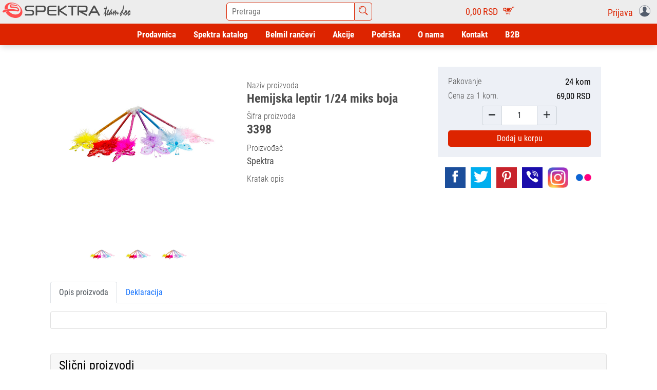

--- FILE ---
content_type: text/html; charset=UTF-8
request_url: https://spektra.rs/product/hemijska-leptir-1-24-miks-boja
body_size: 7624
content:
<!DOCTYPE html>
<html lang="sr" prefix="og: http://ogp.me/ns# article: http://ogp.me/ns/article#">
<head>
<title>Spektra team d.o.o.</title>
<meta name="title" content="Spektra&#x20;team&#x20;d.o.o.">
<meta name="viewport" content="width&#x3D;device-width,&#x20;initial-scale&#x3D;1.0,&#x20;maximum-scale&#x3D;1.0,&#x20;minimum-scale&#x3D;1.0,&#x20;user-scalable&#x3D;no">
<meta name="keywords" content="kancelaski,&#x20;materijal,&#x20;papir,&#x20;olovke,&#x20;spajalice,&#x20;heftalice">
<meta name="description" content="Spektra&#x20;B2C&#x20;portal.&#x20;Veliki&#x20;izbor&#x20;&#x0161;kolskih,&#x20;anatomskih&#x20;i&#x20;ran&#x010D;eva&#x20;za&#x20;vrti&#x0107;.&#x20;&#x0160;irok&#x20;&#x0161;kolski&#x20;asortiman&#x20;pernica,&#x20;sveski,&#x20;pribora,&#x20;kao&#x20;i&#x20;celokupan&#x20;kancelarijski&#x20;program.">
<meta name="owner" content="Spektra&#x20;team&#x20;d.o.o.">
<meta name="Powered&#x20;by" content="System&#x20;agencija">
<meta name="facebook-domain-verification" content="t90nq067i1iunb9iwl6wntq79uc90l">
<meta http-equiv="Content-Type" content="text&#x2F;html&#x3B;&#x20;charset&#x3D;UTF-8">
<meta http-equiv="content-language" content="sr">
<meta http-equiv="X-UA-Compatible" content="IE&#x3D;edge,chrome&#x3D;1">
<meta http-equiv="expires" content="Sun,&#x20;18&#x20;Jan&#x20;2026&#x20;11&#x3A;41&#x3A;50&#x20;GMT">
<meta http-equiv="Cache-Control" content="public,&#x20;max-age&#x3D;604800,&#x20;immutable">
<meta property="og&#x3A;locale" content="sr_RS">
<meta property="og&#x3A;type" content="article">
<meta property="og&#x3A;title" content="Hemijska&#x20;leptir&#x20;1&#x2F;24&#x20;miks&#x20;boja">
<meta property="og&#x3A;description" content="">
<meta property="og&#x3A;url" content="https&#x3A;&#x2F;&#x2F;spektra.rs&#x2F;product&#x2F;hemijska-leptir-1-24-miks-boja">
<meta property="og&#x3A;site_name" content="Spektra&#x20;Team&#x20;doo">
<meta property="og&#x3A;image" content="https&#x3A;&#x2F;&#x2F;spektra.rs&#x2F;&#x2F;content&#x2F;images&#x2F;000&#x2F;000&#x2F;003&#x2F;3398&#x2F;3398.jpg">
<meta property="og&#x3A;image&#x3A;width" content="650">
<meta property="og&#x3A;image&#x3A;height" content="650">
<meta property="fb&#x3A;app_id" content="1228304801336453">
<link href="&#x2F;images&#x2F;favicon.ico" rel="icon">
<link href="&#x2F;css&#x2F;db-icons.css" media="screen" rel="stylesheet" type="text&#x2F;css">
<link href="&#x2F;css&#x2F;bootstrap.min.css" media="screen" rel="stylesheet" type="text&#x2F;css">
<link href="&#x2F;css&#x2F;bootstrap-datetimepicker.min.css" media="screen" rel="stylesheet" type="text&#x2F;css">
<link href="&#x2F;css&#x2F;style.css&#x3F;ver&#x3D;202601171250" media="screen" rel="stylesheet" type="text&#x2F;css">
<script  src="&#x2F;js&#x2F;jquery-3.6.0.min.js"></script>
<script  src="&#x2F;js&#x2F;bootstrap.bundle.min.js"></script>
<script  src="&#x2F;js&#x2F;moment.min.js"></script>
<script  src="&#x2F;js&#x2F;bootstrap-datetimepicker.js"></script>
<script  src="&#x2F;js&#x2F;custom.js"></script>
<script async src="https://www.googletagmanager.com/gtag/js?id=G-HZDDJXP8Q7"></script><script>window.dataLayer = window.dataLayer || [];function gtag(){dataLayer.push(arguments);}gtag("js", new Date());gtag("config", "G-HZDDJXP8Q7");</script>
</head>
<body>
<!-- Header -->        
<div class="header-bar">
<div class="d-lg-flex justify-content-between">
        <div class="header-bar-brend">
            <div class="header-bar-brend-logo">
                <a href="/">
                    <img src="/images/logo/spektra_logo_head.svg" alt="">
                </a>
            </div>
        </div>
        <div class="header-bar-globalsearch">
            <div class="d-flex justify-content-center">
                <input class="header-bar-globalsearch-input" id="data-globalsearch-input" value="" placeholder="Pretraga" type="text" >
                <i class="header-bar-globalsearch-icon dbicon dbicon-search"></i>
                <ul class="header-bar-globalsearch-list" id="data-globalsearch-list"></ul>
            </div>
        </div>
        
        <div class="header-bar-korpa">
            <a href="/korpa">
                <div class="d-flex justify-content-center">
                    <span class="header-bar-korpa-value" id="headerKorpaUkupno">0,00</span>
                    <span class="header-bar-korpa-value-curency">RSD</span>
                    <span class="header-bar-korpa-icon dbicon dbicon-shop"></span>
                </div>    
            </a>
        </div>
        <div class="header-bar-auth">
            <div class="dropdown d-flex justify-content-center">
                <div class="dropdown-toggle" id="dropdownMenuButton" data-bs-toggle="dropdown" aria-haspopup="true" aria-expanded="false" role="button">
                    <span class="header-bar-auth-label pt-1 pe-2">Prijava </span>
                    <span class="header-bar-auth-icon dbicon dbicon-user"></span>
                </div>
                <div class="dropdown-menu" aria-labelledby="dropdownMenuButton">
                    <a class="dropdown-item" href="/login">Ulogujte se</a>
                    <a class="dropdown-item" href="/signin">Registracija</a>
                </div>
            </div>
        </div>
    </div>
</div>
<script>
$(document).ready(function() {

    $('#data-globalsearch-input').on('keyup', function(e){
        if(e.which === 13) {
            globalSearchChange();
        }
        page_search = '';
        if($(this).val().length > 1){ 
            page_search = $(this).val(); 
            showSearchList(page_search);
        }
    });
    $('.header-bar-globalsearch-icon').on('click', function(){
        page_search = $('#data-globalsearch-input').val();
        var searchUrl = '/shop?page_search='+page_search;
        window.location = searchUrl;
    });
    $('#data-globalsearch-list').on('click','li', function() {
        var idProduct = $(this).attr('data-id');
        var searchUrl = '/product/'+idProduct;
        window.location = searchUrl;
    });
}); // End of documen.ready

var globalSearchDelayTimer;

function showSearchList(search) {
    clearTimeout(globalSearchDelayTimer);
    globalSearchDelayTimer = setTimeout(function() {
        var data = {search:search};
        var url = '/search';
        $.ajax({
            type: "POST", url: url, data: data, cache: false, dataType: "json",
            success: function (response) {
                if (response) {
                    var datalist='';
                    $.each( response, function( index, data ){
                        datalist += '<li data-id='+data.des_alias+'>'+data.idProduct+' - '+data.des_name+'</li>';
                    });
                    $('#data-globalsearch-list').html(datalist);
                }
            }
        });
    }, 500);
}
function globalSearchChange(){
    page_search = $('#data-globalsearch-input').val();
    if (typeof window.toolboxChange === "function") { 
        // U shopu smo
        toolboxChange(); 
    }else{
        // Na nekoj drugoj stranici smo pa ide redirekt
        var searchUrl = '/shop?page_search='+page_search;
        window.location = searchUrl;
    }
}
</script>
    <div class="container-fluid">
<!-- Navigation -->
        <div class="row">
<nav class="navbar navbar-expand-lg navbar-light">
    <div class="container-fluid">
        <button class="navbar-toggler" type="button" data-bs-toggle="collapse" data-bs-target="#navbarSupportedContent" aria-controls="navbarSupportedContent" aria-expanded="false" aria-label="Toggle navigation">
            <span class="dbicon dbicon dbicon-e-book"></span>
        </button>
        <div class="collapse navbar-collapse" id="navbarSupportedContent">
<ul class="mainmenu-ul mainmenu-ul-level1" id="mainmenu">
    <li class="mainmenu-li mainmenu-li-level1">
        <a href="/shop" class="mainmenu-li-a mainmenu-li-a-level1">
            <div class="mainmenu-btn mainmenu-btn-level1 mainmenu-btn " >
                                Prodavnica            </div>
        </a>
    </li>
    <li class="mainmenu-li mainmenu-li-level1">
        <a href="/katalog/spektra" class="mainmenu-li-a mainmenu-li-a-level1">
            <div class="mainmenu-btn mainmenu-btn-level1 mainmenu-btn " >
                                Spektra katalog            </div>
        </a>
    </li>
    <li class="mainmenu-li mainmenu-li-level1">
        <a href="/katalog/rancevi" class="mainmenu-li-a mainmenu-li-a-level1">
            <div class="mainmenu-btn mainmenu-btn-level1 mainmenu-btn " >
                                Belmil rančevi            </div>
        </a>
    </li>
    <li class="mainmenu-li mainmenu-li-level1">
        <a href="/akcije" class="mainmenu-li-a mainmenu-li-a-level1">
            <div class="mainmenu-btn mainmenu-btn-level1 mainmenu-btn " >
                                Akcije            </div>
        </a>
    </li>
    <li class="mainmenu-li mainmenu-li-level1">
        <a href="/podrska" class="mainmenu-li-a mainmenu-li-a-level1">
            <div class="mainmenu-btn mainmenu-btn-level1 mainmenu-btn " >
                                Podrška            </div>
        </a>
    </li>
    <li class="mainmenu-li mainmenu-li-level1">
        <a href="/o-nama" class="mainmenu-li-a mainmenu-li-a-level1">
            <div class="mainmenu-btn mainmenu-btn-level1 mainmenu-btn " >
                                O nama            </div>
        </a>
    </li>
    <li class="mainmenu-li mainmenu-li-level1">
        <a href="/kontakt" class="mainmenu-li-a mainmenu-li-a-level1">
            <div class="mainmenu-btn mainmenu-btn-level1 mainmenu-btn " >
                                Kontakt            </div>
        </a>
    </li>
    <li class="mainmenu-li mainmenu-li-level1">
        <a href="https://b2b.spektra.rs" class="mainmenu-li-a mainmenu-li-a-level1">
            <div class="mainmenu-btn mainmenu-btn-level1 mainmenu-btn b2b-btn " >
                                B2B            </div>
        </a>
    </li>
</ul>

        </div>
    </div>
</nav>        </div>
<!-- Content -->
        <div class="row justify-content-center">
<div class="col-12">
<div class="container">
    <div class="row">
        <div class="col-12">
            <div class="row product-detail">
                <div class="col-lg-4">
                    <div class="product-detail-images">
                        <div class="product-detail-images-main">
                            <img id="Slika-Proizvoda" class="img-fit-width" src="/content/images/000/000/003/3398/3398.jpg" alt="3398.jpg">
                        </div>
                        <div class="product-detail-images-galery">
                            <div class="product-detail-images-galery-item">
                                <img onclick="MenjajSliku(this);" class="img-fit-width pointer" src="/content/images/000/000/003/3398/3398.jpg" alt="3398.jpg">
                            </div>
                            <div class="product-detail-images-galery-item">
                                <img onclick="MenjajSliku(this);" class="img-fit-width pointer" src="/content/images/000/000/003/3398/3398.jpg" alt="3398.jpg">
                            </div>
                            <div class="product-detail-images-galery-item">
                                <img onclick="MenjajSliku(this);" class="img-fit-width pointer" src="/content/images/000/000/003/3398/3398.jpg" alt="3398.jpg">
                            </div>
                        </div>
                    </div>
                </div>
                <div class="col-lg-4">
                    <div class="product-detail-content">
                        <div class="product-detail-content-action">
                        </div>
                        <div class="product-detail-content-naziv">
                            <span class="product-detail-content-naziv-label">
                                Naziv proizvoda
                            </span>
                            <br>
                            <h1 class="product-detail-content-naziv-value">
                                Hemijska leptir 1/24 miks boja                            </h1>
                        </div>
                        <div class="product-detail-content-sifra">
                            <span class="product-detail-content-sifra-label">
                                Šifra proizvoda
                            </span>
                            <br>
                            <span class="product-detail-content-sifra-value">
                                3398                            </span>
                        </div>
                        <div class="product-detail-content-brend">
                            <span class="product-detail-content-brend-label">
                                Proizvođač
                            </span>
                            <br>
                            <span class="product-detail-content-brend-value">
                                Spektra                            </span>
                        </div>
                        <div class="product-detail-content-brend">
                            <span class="product-detail-content-brend-label">
                                Kratak opis
                            </span>
                            <br>
                            <span class="product-detail-content-brend-value">
                                                            </span>
                        </div>
                    </div>
                </div>
                <div class="col-lg-4">
                    <div class="product-detail-content">
                        <div class="product-detail-content-subdetail">
                            <div class="product-detail-content-attr">
                                <span class="product-detail-content-attr-label">
                                    Pakovanje
                                </span>
                                <span class="product-detail-content-attr-value">
                                    24 kom                                </span>
                            </div>
                            
                            
          
                            
                            
                            <div class="product-detail-content-attr">
                                <span class="product-detail-content-cenapdv-label">
                                    Cena za 1 kom.                                </span>
                                <span class="product-detail-content-cenapdv-value">
                                    69,00 RSD                                </span>
                            </div>

                            <div class="input-group product-detail-content-kolicina">
                                <span class="input-group-text dbicon dbicon-minus oduzmi-kolicinu pointer" style="background: none;"></span>
                                <input type="text" class="form-control text-center kolicina" name="kolicina" value="1">
                                <span class="input-group-text dbicon dbicon-plus dodaj-kolicinu pointer" style="background: none;"></span>
                            </div>
                        
                            <div class="product-detail-content-dodaj">
                                <div class="product-dodaj-u-korpu" data-idProduct="3398" data-kom="1">
                                    <span>Dodaj u korpu</span>
                                </div>
                            </div>
                        </div>
                    </div>
                    <div class="row">
                        <div class="col-12">
                            <div class="social">
    <a href="#" target="_blank">
        <div class="social-item">
            <i class="dbicon dbicon-facebook"></i>
        </div>
    </a>
    <a href="#" target="_blank">
        <div class="social-item">
            <i class="dbicon dbicon-twitter"></i>
        </div>
    </a>
    <a href="#" target="_blank">
        <div class="social-item">
            <i class="dbicon dbicon-pinterest"></i>
        </div>
    </a>
    <a href="#" target="_blank">
        <div class="social-item">
            <i class="dbicon dbicon-viber"></i>
        </div>
    </a>
    <a href="#" target="_blank">
        <div class="social-item">
            <i class="dbicon dbicon-instagram"></i>
        </div>
    </a>
    <a href="#" target="_blank">
        <div class="social-item">
            <i class="dbicon dbicon-flickr"></i>
        </div>
    </a>
</div>                        </div>
                    </div>
                </div>
                <div class="col-0 col-sm-1"></div>
            </div>
        </div>
<!-- Ispod  -->
        <div class="col-12 mb-3 p-3">
            <ul class="nav nav-tabs  justify-content-start mb-3" id="productTab" role="tablist">
                <li class="nav-item ">
                    <a class="nav-link active" id="opis-tab" data-bs-toggle="tab" href="#opis" role="tab" aria-controls="opis" aria-selected="true">Opis proizvoda</a>
                </li>
                <li class="nav-item ">
                    <a class="nav-link" id="file-tab" data-bs-toggle="tab" href="#file" role="tab" aria-controls="file" aria-selected="true">Deklaracija</a>
                </li>
            </ul>
            
            <div class="tab-content" id="productTabContent">
                <div class="tab-pane fade show active" id="opis" role="tabpanel" aria-labelledby="opis-tab">
                    <div class="card">
                        <div class="card-body">
                                                    </div>
                    </div>
                </div>
                                
                <div class="tab-pane fade" id="file" role="tabpanel" aria-labelledby="file-tab">
                    <div class="card">
                        <div class="card-body">
                            <table>
                            </table>
                        </div>
                    </div>
                </div>
            </div>
        </div>
        <div class="col-12 mb-3 p-3" >
            <div class="card">
                <div class="card-header">
                    <h4> Slični proizvodi</h4>
                </div>
                <div class="card-body">
                    <div id="productSlicnoCarusel" class="carousel slide" data-bs-ride="carousel">
    <div class="carousel-indicators">
<button type="button" data-bs-target="#productSlicnoCarusel" data-bs-slide-to="0" class="active" aria-current="true" aria-label="Slide 0"></button>
<button type="button" data-bs-target="#productSlicnoCarusel" data-bs-slide-to="1"  aria-current="true" aria-label="Slide 1"></button>
<button type="button" data-bs-target="#productSlicnoCarusel" data-bs-slide-to="2"  aria-current="true" aria-label="Slide 2"></button>
    </div>
    <div class="carousel-inner">
<div class="carousel-item active">
    <div class="row g-1"> 
  
        <div class="col-xl-3 col-lg-6 col-12 mb-3">
<div class="shop-product-vertical">
    <a href="/product/hemijska-pom-pom-masna-i-2-lopte">
        <img class="d-block" src="/content/images/000/000/003/3994/3994.jpg" alt="3994.jpg">
    </a>
    <div class="product-name">
        <a href="/product/hemijska-pom-pom-masna-i-2-lopte">
            <h5>Hemijska Pom pom mašna i 2 lopte</h5>
        </a>
    </div>
    <div class="product-description">
        <span>Hemijske olovke</span>
    </div>
    <div class="product-cost">
        <span class='product-price my-bold'>139,00 RSD</span>
    </div>
    <div class="product-dodaj-u-korpu" data-idProduct="3994" data-kom="1">
        <span>Dodaj u korpu</span>
    </div>
    
</div>
        </div>
  
        <div class="col-xl-3 col-lg-6 col-12 mb-3">
<div class="shop-product-vertical">
    <a href="/product/hemijska-sa-postoljem">
        <img class="d-block" src="/content/images/000/000/003/3371/3371.jpg" alt="3371.jpg">
    </a>
    <div class="product-name">
        <a href="/product/hemijska-sa-postoljem">
            <h5>Hemijska sa postoljem</h5>
        </a>
    </div>
    <div class="product-description">
        <span></span>
    </div>
    <div class="product-cost">
        <span class='product-price my-bold'>99,00 RSD</span>
    </div>
    <div class="product-dodaj-u-korpu" data-idProduct="3371" data-kom="1">
        <span>Dodaj u korpu</span>
    </div>
    
</div>
        </div>
  
        <div class="col-xl-3 col-lg-6 col-12 mb-3">
<div class="shop-product-vertical">
    <a href="/product/hemijska-svetleca-sovice">
        <img class="d-block" src="/content/images/000/000/034/34938/34938.jpg" alt="34938.jpg">
    </a>
    <div class="product-name">
        <a href="/product/hemijska-svetleca-sovice">
            <h5>Hemijska svetleća Sovice</h5>
        </a>
    </div>
    <div class="product-description">
        <span>Hemijske olovke</span>
    </div>
    <div class="product-cost">
        <span class='product-price my-bold'>139,00 RSD</span>
    </div>
    <div class="product-dodaj-u-korpu" data-idProduct="34938" data-kom="1">
        <span>Dodaj u korpu</span>
    </div>
    
</div>
        </div>
  
        <div class="col-xl-3 col-lg-6 col-12 mb-3">
<div class="shop-product-vertical">
    <a href="/product/hemijska-burgers-zf3607">
        <img class="d-block" src="/content/images/000/000/034/34923/34923.jpg" alt="34923.jpg">
    </a>
    <div class="product-name">
        <a href="/product/hemijska-burgers-zf3607">
            <h5>Hemijska Burgers ZF3607</h5>
        </a>
    </div>
    <div class="product-description">
        <span>Hemijske olovke</span>
    </div>
    <div class="product-cost">
        <span class='product-price my-bold'>195,00 RSD</span>
    </div>
    <div class="product-dodaj-u-korpu" data-idProduct="34923" data-kom="1">
        <span>Dodaj u korpu</span>
    </div>
    
</div>
        </div>
    </div>
</div>
<div class="carousel-item ">
    <div class="row g-1"> 
  
        <div class="col-xl-3 col-lg-6 col-12 mb-3">
<div class="shop-product-vertical">
    <a href="/product/hemijska-pom-pom-gliter-leptir">
        <img class="d-block" src="/content/images/000/000/003/3996/3996.jpg" alt="3996.jpg">
    </a>
    <div class="product-name">
        <a href="/product/hemijska-pom-pom-gliter-leptir">
            <h5>Hemijska Pom pom gliter leptir</h5>
        </a>
    </div>
    <div class="product-description">
        <span>Hemijske olovke</span>
    </div>
    <div class="product-cost">
        <span class='product-price my-bold'>139,00 RSD</span>
    </div>
    <div class="product-dodaj-u-korpu" data-idProduct="3996" data-kom="1">
        <span>Dodaj u korpu</span>
    </div>
    
</div>
        </div>
  
        <div class="col-xl-3 col-lg-6 col-12 mb-3">
<div class="shop-product-vertical">
    <a href="/product/hemijska-pom-pom-srce-gliter">
        <img class="d-block" src="/content/images/000/000/003/3879/3879.jpg" alt="3879.jpg">
    </a>
    <div class="product-name">
        <a href="/product/hemijska-pom-pom-srce-gliter">
            <h5>Hemijska Pom pom srce gliter</h5>
        </a>
    </div>
    <div class="product-description">
        <span></span>
    </div>
    <div class="product-cost">
        <span class='product-price my-bold'>109,00 RSD</span>
    </div>
    <div class="product-dodaj-u-korpu" data-idProduct="3879" data-kom="1">
        <span>Dodaj u korpu</span>
    </div>
    
</div>
        </div>
  
        <div class="col-xl-3 col-lg-6 col-12 mb-3">
<div class="shop-product-vertical">
    <a href="/product/hemijska-pop-up-balls-jt2611">
        <img class="d-block" src="/content/images/000/000/034/34932/34932.jpg" alt="34932.jpg">
    </a>
    <div class="product-name">
        <a href="/product/hemijska-pop-up-balls-jt2611">
            <h5>Hemijska Pop up balls JT2611</h5>
        </a>
    </div>
    <div class="product-description">
        <span>Hemijske olovke</span>
    </div>
    <div class="product-cost">
        <span class='product-price my-bold'>219,00 RSD</span>
    </div>
    <div class="product-dodaj-u-korpu" data-idProduct="34932" data-kom="1">
        <span>Dodaj u korpu</span>
    </div>
    
</div>
        </div>
  
        <div class="col-xl-3 col-lg-6 col-12 mb-3">
<div class="shop-product-vertical">
    <a href="/product/hemijska-pom-pom-plis">
        <img class="d-block" src="/content/images/000/000/003/3347/3347.jpg" alt="3347.jpg">
    </a>
    <div class="product-name">
        <a href="/product/hemijska-pom-pom-plis">
            <h5>Hemijska Pom pom pliš</h5>
        </a>
    </div>
    <div class="product-description">
        <span></span>
    </div>
    <div class="product-cost">
        <span class='product-price my-bold'>89,00 RSD</span>
    </div>
    <div class="product-dodaj-u-korpu" data-idProduct="3347" data-kom="1">
        <span>Dodaj u korpu</span>
    </div>
    
</div>
        </div>
    </div>
</div>
<div class="carousel-item ">
    <div class="row g-1"> 
  
        <div class="col-xl-3 col-lg-6 col-12 mb-3">
<div class="shop-product-vertical">
    <a href="/product/hemijska-diamond-e-9047">
        <img class="d-block" src="/content/images/000/000/034/34925/34925.jpg" alt="34925.jpg">
    </a>
    <div class="product-name">
        <a href="/product/hemijska-diamond-e-9047">
            <h5>Hemijska Diamond E-9047</h5>
        </a>
    </div>
    <div class="product-description">
        <span>Hemijske olovke</span>
    </div>
    <div class="product-cost">
        <span class='product-price my-bold'>139,00 RSD</span>
    </div>
    <div class="product-dodaj-u-korpu" data-idProduct="34925" data-kom="1">
        <span>Dodaj u korpu</span>
    </div>
    
</div>
        </div>
  
        <div class="col-xl-3 col-lg-6 col-12 mb-3">
<div class="shop-product-vertical">
    <a href="/product/hemijska-pom-pom-voce">
        <img class="d-block" src="/content/images/000/000/003/3991/3991.jpg" alt="3991.jpg">
    </a>
    <div class="product-name">
        <a href="/product/hemijska-pom-pom-voce">
            <h5>Hemijska Pom pom voće</h5>
        </a>
    </div>
    <div class="product-description">
        <span>Hemijske olovke</span>
    </div>
    <div class="product-cost">
        <span class='product-price my-bold'>149,00 RSD</span>
    </div>
    <div class="product-dodaj-u-korpu" data-idProduct="3991" data-kom="1">
        <span>Dodaj u korpu</span>
    </div>
    
</div>
        </div>
  
        <div class="col-xl-3 col-lg-6 col-12 mb-3">
<div class="shop-product-vertical">
    <a href="/product/hemijska-sa-priveskom-perle-i-masne">
        <img class="d-block" src="/content/images/000/000/034/34939/34939.jpg" alt="34939.jpg">
    </a>
    <div class="product-name">
        <a href="/product/hemijska-sa-priveskom-perle-i-masne">
            <h5>Hemijska sa priveskom Perle i mašne</h5>
        </a>
    </div>
    <div class="product-description">
        <span>Hemijske olovke</span>
    </div>
    <div class="product-cost">
        <span class='product-price my-bold'>139,00 RSD</span>
    </div>
    <div class="product-dodaj-u-korpu" data-idProduct="34939" data-kom="1">
        <span>Dodaj u korpu</span>
    </div>
    
</div>
        </div>
  
        <div class="col-xl-3 col-lg-6 col-12 mb-3">
<div class="shop-product-vertical">
    <a href="/product/hemijska-boxer-green-monsters">
        <img class="d-block" src="/content/images/000/000/034/34978/34978.jpg" alt="34978.jpg">
    </a>
    <div class="product-name">
        <a href="/product/hemijska-boxer-green-monsters">
            <h5>Hemijska Boxer green monsters</h5>
        </a>
    </div>
    <div class="product-description">
        <span>Hemijske olovke</span>
    </div>
    <div class="product-cost">
        <span class='product-price my-bold'>239,00 RSD</span>
    </div>
    <div class="product-dodaj-u-korpu" data-idProduct="34978" data-kom="1">
        <span>Dodaj u korpu</span>
    </div>
    
</div>
        </div>
    </div>
</div>
    </div>
    
    <button class="carousel-control-prev" type="button" data-bs-target="#productSlicnoCarusel" data-bs-slide="prev">
        <i class="dbicon dbicon-menu-left"></i>
        <span class="visually-hidden">Previous</span>
    </button>
    <button class="carousel-control-next" type="button" data-bs-target="#productSlicnoCarusel" data-bs-slide="next">
        <i class="dbicon dbicon-menu-right"></i>
        <span class="visually-hidden">Next</span>
    </button>
</div>

<style>
#productSlicnoCarusel {
    padding: 25px;
}
#productSlicnoCarusel .carousel-indicators {
    position: absolute;
    right: 0;
    bottom: 0;
    left: 0;
    z-index: 2;
    display: flex;
    justify-content: center;
    padding: 0;
    margin-right: 15%;
    margin-bottom: 10px;
    margin-left: 15%;
    list-style: none;
}
#productSlicnoCarusel .carousel-indicators button {
    background-color: var(--bs-gray-600);
    border-top: 2px solid transparent;
    border-bottom: 2px solid transparent;
}

#productSlicnoCarusel .carousel-control-prev, #productSlicnoCarusel .carousel-control-next {
    width:35px;
}
#productSlicnoCarusel .carousel-control-prev i, #productSlicnoCarusel .carousel-control-next i{
    color: white;
    font-size: 35px;
    background-color: grey;
    padding-top: 5px;
}
#productSlicnoCarusel img{
    max-width: 210px;
    max-height: 210px;
    margin-left: auto;
    margin-right: auto;
    overflow: hidden;
    transition: .5s;  
}
#productSlicnoCarusel .carousel-caption{ 
    color: #000;
    position: unset;
    padding-top: 15px;
    padding-bottom: 0px;
    text-align: center;
}
</style>
                </div>
            </div>
        </div>
    </div>
</div>
</div>


<script type="text/javascript">
$(document).ready(function () {
    $('span.oduzmi-kolicinu').on('click', function () {
        var  kolicina = $(this).next('input[name="kolicina"]');
        kolicina.val(parseInt(kolicina.val())-1);
        if (parseInt(kolicina.val()) < 1){
            kolicina.val(1);
        }
        $('.product-dodaj-u-korpu').attr('data-kom', parseInt(kolicina.val()));
    });
    $('span.dodaj-kolicinu').on('click', function () {
        var  kolicina = $(this).prev('input[name="kolicina"]');
        kolicina.val(parseInt(kolicina.val())+1);
        $('.product-dodaj-u-korpu').attr('data-kom', parseInt(kolicina.val()));
    });
});
function MenjajSliku(element){
    var newSrc = $(element).attr('src');
    $("#Slika-Proizvoda").attr('src', newSrc);
}
</script>
        </div>
<!-- Footer -->
<footer class="row bg-grey">
    <div class="col-12 p-lg-5 p-3" style="border-bottom: 1px solid rgba(39,41,43,0.1);">
        <div class="row">
            <div class="col-12 text-center">
                <div class="newsletter-content">
                    <h3>E-mail newsletter</h3>
                    Više o načinu obrade upisanih podataka možete pogledati u našoj 
                    <a href="/politika-privatnosti">"Politici privatnosti"</a>
                </div>
                <div class="newsletter-form">
                    <form class="/newsletter/add" method="post">
                        <div class="row mt-3 justify-content-center">
                            <div class="col-12 col-md-6 col-lg-4">    
                                <input class="form-control text-center" type="email" name="newsletter" placeholder="Vaša email addresa" required="yes">
                            </div>

                        </div>
                        <div class="text-center mt-2">
                            <button class="btn btn-sm btn-primary" type="submit" value="Prijavi se">Prijavi se</button>
                        </div>
                    </form>
                </div>
            </div>
        </div>
    </div>
    <div class="col-12 p-lg-5" style="border-bottom: 1px solid rgba(39,41,43,0.1);">
        <div class="row">
            <div class="col-xl-3 col-lg-6 col-md-12 p-lg-0 p-3">
                <div class="info-item"> 
                    <div class="info-thumb">
                        <i class="dbicon dbicon-export"></i>
                    </div> 
                    <div class="info-content"> 
                        <h3>Besplatna dostava</h3> 
                        <p>Za porudžbine preko 6.000 RSD. Rok za dostavu može da varira između 3-6 radnih dana, u zavisnosti od adrese.</p>
                    </div>
                </div>
            </div>
            <div class="col-xl-3 col-lg-6 col-md-12 p-lg-0 p-3">
                <div class="info-item"> 
                    <div class="info-thumb">
                        <i class="dbicon dbicon-update"></i>
                    </div> 
                    <div class="info-content"> 
                        <h3>30 dana za povraćaj</h3> 
                        <p>Imate 30 dana od datuma slanja Vaše porudžbine kako biste ostvarili besplatan povraćaj. </p> 
                    </div> 
                </div>
            </div>
            <div class="col-xl-3 col-lg-6 col-md-12 p-lg-0 p-3">
                <div class="info-item"> 
                    <div class="info-thumb">
                        <i class="dbicon dbicon-wallet"></i>
                    </div> 
                    <div class="info-content"> 
                        <h3>Sigurna kupovina</h3> 
                        <p>Sigurnost podataka koje kupci šalju preko stranice spektra.rs jedan je od naših najvažnijih prioriteta.</p> 
                    </div> 
                </div>
            </div>
            <div class="col-xl-3 col-lg-6 col-md-12 p-lg-0 p-3">
                <div class="info-item"> 
                    <div class="info-thumb">
                        <i class="dbicon dbicon-consulting"></i>
                    </div> 
                    <div class="info-content"> 
                        <h3>Podrška u kupovini</h3> 
                        <p>Radno vreme korisničke podrške je: radnim danima od 8h do 16h; subotom od 9h do 15h. Telefon +381-11-3169-555
                        </p> 
                    </div> 
                </div>
            </div>
        </div>
    </div>
    <div class="col-12 p-lg-5" style="border-bottom: 1px solid rgba(39,41,43,0.1);">
        <div class="row">
            <div class="col-lg-3 col-md-6 col-sm-12">
                <div class="footer-sidebar footer-1">
                    <div id="nav_menu-3" class="widget widget_nav_menu">
                        <h4 class="widget-title">Online Kupovina</h4>
                        <div class="menu-footer-widget-1-container">
                            <ul id="menu-footer-widget-1" class="menu">
                                <li id="menu-item-14771" class="menu-item menu-item-type-post_type menu-item-object-page menu-item-14771">
                                    <a href="/odricanje-od-odgovornosti">Odricanje od odgovornosti</a>
                                </li>
                                <li id="menu-item-14772" class="menu-item menu-item-type-post_type menu-item-object-page menu-item-14772">
                                    <a href="/politika-privatnosti">Politika privatnosti</a>
                                </li>
                                <li id="menu-item-14773" class="menu-item menu-item-type-post_type menu-item-object-page menu-item-14773">
                                    <a href="/uslovi-koriscenja-i-prodaje">Uslovi korišćenja i prodaje</a>
                                </li>
                            </ul>
                        </div>
                    </div>
                </div>
            </div>
            <div class="col-lg-3 col-md-6 col-sm-12">
                <div class="footer-sidebar footer-2">
                    <div id="nav_menu-2" class="widget widget_nav_menu">
                        <h4 class="widget-title">Uputstvo za kupovinu</h4>
                        <div class="menu-footer-widget-2-container">
                            <ul id="menu-footer-widget-2" class="menu">
                                <li id="menu-item-14774" class="menu-item menu-item-type-post_type menu-item-object-page menu-item-14774">
                                    <a href="/isporuka">Isporuka</a>
                                </li>
                                <li id="menu-item-14777" class="menu-item menu-item-type-post_type menu-item-object-page menu-item-14777">
                                    <a href="/placanje-karticama">Plaćanje karticama</a>
                                </li>
                                <li id="menu-item-14778" class="menu-item menu-item-type-post_type menu-item-object-page menu-item-14778">
                                    <a href="/nacini-placanja">Načini plaćanja</a>
                                </li>
                                <li id="menu-item-14779" class="menu-item menu-item-type-post_type menu-item-object-page menu-item-14779">
                                    <a href="/kako-kupiti">Kako kupiti</a>
                                </li>
                            </ul>
                        </div>
                    </div>
                </div>
            </div>
            <div class="col-lg-3 col-md-6 col-sm-12">
                <div class="footer-sidebar footer-3">
                    <div id="nav_menu-4" class="widget widget_nav_menu">
                        <h4 class="widget-title">Reklamacije</h4>
                        <div class="menu-footer-widget-3-container">
                            <ul id="menu-footer-widget-3" class="menu">
                                <li id="menu-item-14780" class="menu-item menu-item-type-post_type menu-item-object-page current-menu-item page_item page-item-14769 current_page_item menu-item-14780">
                                    <a href="/pravo-na-odustajanje" aria-current="page">Pravo na odustajanje</a>
                                </li>
                                <li id="menu-item-14781" class="menu-item menu-item-type-post_type menu-item-object-page menu-item-14781">
                                    <a href="/povracaj-sredstava">Povraćaj sredstava</a></li>
                                <li id="menu-item-14782" class="menu-item menu-item-type-post_type menu-item-object-page menu-item-14782">
                                    <a href="/reklamacije">Reklamacije</a></li>
                                <li id="menu-item-14783" class="menu-item menu-item-type-post_type menu-item-object-page menu-item-14783">
                                    <a href="/zamena-artikla-za-drugi">Zamena artikla za drugi</a></li>
                            </ul>
                        </div>
                    </div>
                </div>
            </div>
            <div class="col-lg-3 col-md-6 col-sm-12">
                <div class="social-links">
                    <h4 class="">Spektra na društvenim mrežama</h4>
                    <div class="social-links-list text-center">
                        <a href="https://www.facebook.com/SpektraBeograd" rel="nofollow" title="Facebook" data-toggle="tooltip" data-placement="top" target="_blank">
                            <i class="dbicon dbicon-facebook"></i>
                        </a>
                        <a href="https://twitter.com/Spektra_team" rel="nofollow" title="Twitter" data-toggle="tooltip" data-placement="top" target="_blank">
                            <i class="dbicon dbicon-twitter"></i>
                        </a>
                        <a href="https://www.youtube.com/channel/UCNZ4raRg35nRU9j6_wmGPMg" rel="nofollow" title="Youtube" data-toggle="tooltip" data-placement="top" target="_blank">
                            <i class="dbicon dbicon-youtube"></i>
                        </a>
                        <a href="https://www.instagram.com/knjizaraspektra/" rel="nofollow" title="Instagram" data-toggle="tooltip" data-placement="top" target="_blank">
                            <i class="dbicon dbicon-instagram"></i>
                        </a>
                    </div>
                </div>
            </div>
        </div>
    </div>
    <div class="col-12 my-2">
        <div  class="row">
            <div class="col-12 mb-2 d-xl-none d-block">
                <div class="row justify-content-center justify-content-xl-end">
                    <div class="bank-img-wrapper-01">
                        <div class="bank-img-wrapper  bank-img-01-01">
                            <img src="/content/images/bank/01_01-maestro-card.svg" class="bank-img-fit" alt="" loading="lazy">
                        </div>
                        <div class="bank-img-wrapper  bank-img-01-02">
                            <img src="/content/images/bank/01_02-master-card.svg" class="bank-img-fit" alt="" loading="lazy">
                        </div>
                        <div class="bank-img-wrapper  bank-img-01-03">
                            <img src="/content/images/bank/01_03-dina-card.svg" class="bank-img-fit" alt="" loading="lazy">
                        </div>
                        <div class="bank-img-wrapper  bank-img-01-04">
                            <img src="/content/images/bank/01_04-visa-card.png" class="bank-img-fit" alt="" loading="lazy">
                        </div>
                        <div class="bank-img-wrapper  bank-img-01-05">
                            <img src="/content/images/bank/01_05-americanexpress-card.svg" class="bank-img-fit" alt="" loading="lazy">
                        </div>
                    </div>
                </div>
            </div>
            <div class="col-12 mb-2 d-xl-none d-block">
                <div class="row justify-content-center justify-content-xl-center ">
                    <div class="bank-img-wrapper-02">
                        <div class="bank-img-wrapper  bank-img-02-01">
                            <a href="https://www.bancaintesa.rs">
                                <img src="/content/images/bank/02_01-bankaintesa.png" class="bank-img-fit" alt="" loading="lazy">
                            </a>
                        </div>
                    </div>
                </div>
            </div>
            <div class="col-12 mb-2 d-xl-none d-block">
                <div class="row justify-content-center justify-content-xl-start">
                    <div class="bank-img-wrapper-03">
                        <div class="bank-img-wrapper  bank-img-03-01">
                        <a href="https://rs.visa.com/pay-with-visa/security-and-assistance/protected-everywhere.html">
                            <img src="/content/images/bank/03_01-visasecure-card.svg" class="bank-img-fit bank-img-03-01" alt="" loading="lazy">
                        </a>
                        </div>
                        <div class="bank-img-wrapper  bank-img-03-02">
                        <a href="https://www.mastercard.rs/sr-rs/korisnici/pronadite-karticu.html">
                            <img src="/content/images/bank/03_02-mcidcheck.svg" class="bank-img-fit bank-img-03-02" alt="" loading="lazy">
                        </a>
                        </div>
                    </div>
                </div>
            </div>
            
            <div class="col-12 mb-2 d-xl-block d-none">
                <div class="row justify-content-center ">
                    <div class="bank-img-wrapper-01">
                        <div class="bank-img-wrapper  bank-img-01-01">
                            <img src="/content/images/bank/01_01-maestro-card.svg" class="bank-img-fit" alt="" loading="lazy">
                        </div>
                        <div class="bank-img-wrapper  bank-img-01-02">
                            <img src="/content/images/bank/01_02-master-card.svg" class="bank-img-fit" alt="" loading="lazy">
                        </div>
                        <div class="bank-img-wrapper  bank-img-01-03">
                            <img src="/content/images/bank/01_03-dina-card.svg" class="bank-img-fit" alt="" loading="lazy">
                        </div>
                        <div class="bank-img-wrapper  bank-img-01-04">
                            <img src="/content/images/bank/01_04-visa-card.png" class="bank-img-fit" alt="" loading="lazy">
                        </div>
                        <div class="bank-img-wrapper  bank-img-01-05">
                            <img src="/content/images/bank/01_05-americanexpress-card.svg" class="bank-img-fit" alt="" loading="lazy">
                        </div>
                    </div>
                    <div class="bank-img-wrapper-02">
                        <div class="bank-img-wrapper  bank-img-02-01">
                            <a href="https://www.bancaintesa.rs">
                                <img src="/content/images/bank/02_01-bankaintesa.png" class="bank-img-fit" alt="" loading="lazy">
                            </a>
                        </div>
                    </div>
                    <div class="bank-img-wrapper-03">
                        <div class="bank-img-wrapper  bank-img-03-01">
                        <a href="https://rs.visa.com/pay-with-visa/security-and-assistance/protected-everywhere.html">
                            <img src="/content/images/bank/03_01-visasecure-card.svg" class="bank-img-fit bank-img-03-01" alt="" loading="lazy">
                        </a>
                        </div>
                        <div class="bank-img-wrapper  bank-img-03-02">
                        <a href="https://www.mastercard.rs/sr-rs/korisnici/pronadite-karticu.html">
                            <img src="/content/images/bank/03_02-mcidcheck.svg" class="bank-img-fit bank-img-03-02" alt="" loading="lazy">
                        </a>
                        </div>
                    </div>
                </div>
            </div>
        </div>
    </div>

    
    <div class="footer-copyright">                               
        <span class="footer-copyright-label">&copy; Copyright 2026.
            sva autorska prava zadržava Spektra Team d.o.o. u čijem je vlasništvu sajt spektra.rs.
        </span>
        Powered by
        <a href="https://www.systemag.net" target="_blank">
            System agencija
        </a>
    </div>
 
</footer>

<style>
</style>    </div>
<!-- loading widget -->
<div class="screen-loading-animation" id="screen-loading-animation">
    <div class="loading-content text-center">
        <img src="/images/screen-loader-animation.gif" alt="loader-animacija" />
        <br>
        <span>Loading... prosireni text da bi se testiralo sve i sada i ond  da bude dugacko</span>
    </div>
</div>
<!-- table picture preview -->
<div id="producttabledetails" class="table-row-details" style="position: fixed;display:none;">
    <div class="table-row-details-img">
        <img src="/images/no_product_img.svg" id="tablerowdetailsimg" class="img-fit-width">
    </div>
    <div class="table-row-details-action" style="display: none;">
        <span class="dbicon dbicon-action table-row-details-action-icon"></span>
    </div>
</div></body>
</html>


--- FILE ---
content_type: image/svg+xml
request_url: https://spektra.rs/content/images/bank/01_01-maestro-card.svg
body_size: 1464
content:
<svg id="Layer_1" data-name="Layer 1" xmlns="http://www.w3.org/2000/svg" viewBox="0 0 146.78 120.64"><defs><style>.cls-1{fill:none;}.cls-2{fill:#7673c0;}.cls-3{fill:#eb001b;}.cls-4{fill:#00a1df;}</style></defs><title>ms_vrt_rgb_pos</title><rect class="cls-1" width="146.78" height="120.64"/><path d="M373,350.92v-6a3.55,3.55,0,0,0-3.75-3.79,3.7,3.7,0,0,0-3.36,1.7,3.51,3.51,0,0,0-3.16-1.7,3.16,3.16,0,0,0-2.8,1.42v-1.18h-2.08v9.55h2.1v-5.29a2.23,2.23,0,0,1,2.34-2.54c1.38,0,2.08.9,2.08,2.52v5.31h2.1v-5.29a2.25,2.25,0,0,1,2.34-2.54c1.42,0,2.1.9,2.1,2.52v5.31Zm11.7-4.77v-4.77H382.6v1.16a3.62,3.62,0,0,0-3-1.4,5,5,0,0,0,0,10,3.62,3.62,0,0,0,3-1.4v1.16h2.08Zm-7.73,0a2.89,2.89,0,1,1,2.9,3.06A2.86,2.86,0,0,1,376.95,346.15Zm52.17-5a5.38,5.38,0,0,1,2,.38,5,5,0,0,1,1.63,1.06,4.84,4.84,0,0,1,1.08,1.59,5.3,5.3,0,0,1,0,4,4.83,4.83,0,0,1-1.08,1.59,5,5,0,0,1-1.63,1.06,5.66,5.66,0,0,1-4.1,0,4.94,4.94,0,0,1-1.62-1.06,4.88,4.88,0,0,1-1.07-1.59,5.31,5.31,0,0,1,0-4,4.88,4.88,0,0,1,1.07-1.59,4.94,4.94,0,0,1,1.62-1.06A5.38,5.38,0,0,1,429.12,341.12Zm0,2a3.1,3.1,0,0,0-1.19.22,2.81,2.81,0,0,0-.95.63,2.93,2.93,0,0,0-.63,1,3.47,3.47,0,0,0,0,2.48,2.92,2.92,0,0,0,.63,1,2.8,2.8,0,0,0,.95.63,3.25,3.25,0,0,0,2.37,0,2.86,2.86,0,0,0,1-.63,2.9,2.9,0,0,0,.63-1,3.47,3.47,0,0,0,0-2.48,2.9,2.9,0,0,0-.63-1,2.86,2.86,0,0,0-1-.63A3.1,3.1,0,0,0,429.12,343.09ZM396,346.15c0-3-1.86-5-4.53-5a5,5,0,0,0,.14,10,5.8,5.8,0,0,0,3.91-1.34l-1-1.54a4.55,4.55,0,0,1-2.78,1,2.65,2.65,0,0,1-2.86-2.34h7.09C396,346.68,396,346.43,396,346.15Zm-7.11-.84A2.46,2.46,0,0,1,391.4,343a2.37,2.37,0,0,1,2.42,2.32Zm15.86-1.5a6.15,6.15,0,0,0-3-.82c-1.14,0-1.82.42-1.82,1.12s.72.82,1.62.94l1,.14c2.08.3,3.34,1.18,3.34,2.86s-1.6,3.12-4.35,3.12a6.89,6.89,0,0,1-4.13-1.24l1-1.62a5.09,5.09,0,0,0,3.18,1c1.42,0,2.18-.42,2.18-1.16,0-.54-.54-.84-1.68-1l-1-.14c-2.14-.3-3.3-1.26-3.3-2.82,0-1.9,1.56-3.06,4-3.06a7.14,7.14,0,0,1,3.89,1Zm10-.54h-3.39v4.31c0,1,.34,1.6,1.38,1.6a3.84,3.84,0,0,0,1.84-.54l.6,1.78a4.88,4.88,0,0,1-2.6.74c-2.46,0-3.32-1.32-3.32-3.54v-4.35h-1.94v-1.9h1.94v-2.9h2.1v2.9h3.39Zm7.19-2.14a4.44,4.44,0,0,1,1.48.26l-.64,2a3.38,3.38,0,0,0-1.3-.24c-1.36,0-2,.88-2,2.46v5.35h-2.08v-9.55h2.06v1.16a2.82,2.82,0,0,1,2.52-1.4Zm14.38,8.4a1,1,0,0,1,.38.07,1,1,0,0,1,.31.2,1,1,0,0,1,.21.3.93.93,0,0,1,0,.74,1,1,0,0,1-.21.3,1,1,0,0,1-.31.2.94.94,0,0,1-.38.08,1,1,0,0,1-.9-.58.94.94,0,0,1,0-.74,1,1,0,0,1,.21-.3,1,1,0,0,1,.31-.2A1,1,0,0,1,436.27,349.53Zm0,1.69a.71.71,0,0,0,.29-.06.75.75,0,0,0,.23-.16.74.74,0,0,0-.23-1.2.72.72,0,0,0-.29-.06.75.75,0,0,0-.29.06.73.73,0,0,0-.24.16.74.74,0,0,0,0,1,.74.74,0,0,0,.53.22Zm.06-1.19a.4.4,0,0,1,.26.08.25.25,0,0,1,.09.21.24.24,0,0,1-.07.18.35.35,0,0,1-.21.09l.29.33h-.23l-.27-.33h-.09v.33h-.19V350Zm-.22.17v.24h.22a.21.21,0,0,0,.12,0,.1.1,0,0,0,0-.09.1.1,0,0,0,0-.09.21.21,0,0,0-.12,0Z" transform="translate(-322.61 -245.68)"/><g id="_Group_" data-name="&lt;Group&gt;"><rect class="cls-2" x="57.64" y="22.83" width="31.5" height="56.61"/><path id="_Path_" data-name="&lt;Path&gt;" class="cls-3" d="M382.25,296.82A35.94,35.94,0,0,1,396,268.51a36,36,0,1,0,0,56.61A35.94,35.94,0,0,1,382.25,296.82Z" transform="translate(-322.61 -245.68)"/><path class="cls-4" d="M450.81,319.12V318h.47v-.24h-1.19V318h.47v1.16Zm2.31,0v-1.4h-.36l-.42,1-.42-1h-.37v1.4h.26v-1.05l.39.91h.27l.39-.91v1.06Z" transform="translate(-322.61 -245.68)"/><path class="cls-4" d="M454.24,296.82A36,36,0,0,1,396,325.12a36,36,0,0,0,0-56.61,36,36,0,0,1,58.25,28.3Z" transform="translate(-322.61 -245.68)"/></g></svg>

--- FILE ---
content_type: image/svg+xml
request_url: https://spektra.rs/images/no_product_img.svg
body_size: 11195
content:
<?xml version="1.0" encoding="UTF-8"?>
<svg width="650" height="650" inkscape:version="0.92.2 (5c3e80d, 2017-08-06)" sodipodi:docname="spektra_no_pic.svg" version="1.1" viewBox="0 0 650 650" xmlns="http://www.w3.org/2000/svg" xmlns:inkscape="http://www.inkscape.org/namespaces/inkscape" xmlns:sodipodi="http://sodipodi.sourceforge.net/DTD/sodipodi-0.dtd">
 <sodipodi:namedview id="base" bordercolor="#666666" borderopacity="1.0" fit-margin-bottom="0" fit-margin-left="0" fit-margin-right="0" fit-margin-top="0" inkscape:current-layer="layer1" inkscape:cx="254.46117" inkscape:cy="374.00379" inkscape:document-units="px" inkscape:pageopacity="0.0" inkscape:pageshadow="2" inkscape:window-height="1017" inkscape:window-maximized="1" inkscape:window-width="1920" inkscape:window-x="-8" inkscape:window-y="-8" inkscape:zoom="0.9899495" pagecolor="#ffffff" showgrid="false" units="px"/>
 <g transform="translate(-557.52 -149.99)" inkscape:groupmode="layer" inkscape:label="Layer 1">
  <g transform="matrix(.8742 0 0 .8742 837.85 171.72)" inkscape:label="LOGO_VECTOR">
   <g fill="#ff4d4d" inkscape:label="LOGO">
    <path transform="translate(0 281.12)" d="m-228.46 26.9a47.406 35.787 29.399 0 0-32.875 29.674 47.406 35.787 29.399 0 0 0.66211 6.3516c4.2554-1.2499 9.5272-2.4618 15.955-3.2012a34.48 25.963 28.964 0 1-1.125-7.3047 34.48 25.963 28.964 0 1 23.939-21.504 34.48 25.963 28.964 0 1 8.7422 0.78711 34.48 25.963 28.964 0 1 32.684 34.064 34.48 25.963 28.964 0 1-32.684 20.717 34.48 25.963 28.964 0 1-26.408-16.703c-7.2226 0.775-13.036 2.6972-17.084 4.4609a47.406 35.787 29.399 0 0 40.199 29.342 47.406 35.787 29.399 0 0 44.883-28.588 47.406 35.787 29.399 0 0-44.883-47.01 47.406 35.787 29.399 0 0-12.006-1.0859z" inkscape:connector-curvature="0"/>
    <path d="m-198.49 322.44 3.4093 5.8084s-8.5074-4.2695-22.457-5.5995c-1.9156-0.18265-7.1756-0.45687-9.1542-0.40491-4.0242 0.10567-4.0848 5.0893 0.49107 5.4464 6.1607 0.40178 7.0384 0.35133 10.536 0.75893 9.3001 1.0839 20.357 2.4107 24.33 7.8125 5.4242 7.3745 3.3929 12.321 3.3929 12.321s-1.25 5.7589-10.045 4.1071c-8.7946-1.6518-20.625-3.8393-37.812-3.0804-17.188 0.75892-27.902 8.3928-27.902 8.3928s-3.4821 1.1607-5.4464-0.98214c-1.9643-2.1429-2.2321-4.1964-2.2321-4.1964s-0.22321-4.0179 6.5179-6.3839 17.452-5.2647 32.679-5.3125c16.922-0.0532 30.922 3.1127 33.498 3.7478 6.5168 1.6061 4.8581-6.3628 0.073-7.2299-10.657-1.9311-12.824-3.1004-28.438-3.3036-10.5-0.13662-12.317-17.264-0.77463-17.293 14.168-0.036 26.933 3.9953 29.333 5.3909 1e-5 1e-5 0-4e-5 0-4e-5z" inkscape:connector-curvature="0"/>
    <path d="m-227.83 316.05c-3.1329 8e-3 -5.5276 1.2238-7.0039 3.0703-1.4763 1.8465-2.047 4.2485-1.8691 6.6113 0.1779 2.3628 1.1003 4.7165 2.7324 6.5254 1.6321 1.8089 4.0079 3.0482 6.9043 3.0859 15.565 0.20253 17.569 1.3477 28.271 3.2871 1.8836 0.34133 3.2382 2.2389 3.3867 3.6621 0.0742 0.71162-0.0984 1.1807-0.46289 1.4648-0.36454 0.2841-1.1259 0.50635-2.5781 0.14843-2.6442-0.65169-16.694-3.8309-33.742-3.7773-15.352 0.0482-26.193 2.978-33.006 5.3691-3.5407 1.2428-5.3948 2.9926-6.3105 4.5059s-0.875 2.877-0.875 2.877l2e-3 0.0371 6e-3 0.0371s0.33761 2.3981 2.4863 4.7422c2.4836 2.7094 6.5 1.2559 6.5 1.2559l0.14258-0.0488 0.12109-0.0859s10.455-7.4623 27.365-8.209c17.083-0.7543 28.792 1.4131 37.584 3.0644 4.613 0.8664 7.5149-0.22522 9.1621-1.6641 1.5882-1.3874 1.9872-3.0168 2.0156-3.1367 0.0472-0.12498 0.56344-1.5204 0.38672-3.7617-0.18479-2.3438-1.1112-5.6202-3.9219-9.4414-2.2258-3.0261-6.2019-4.7328-10.723-5.9004-4.5208-1.1676-9.6474-1.7704-14.299-2.3125-3.5213-0.41039-4.4447-0.36237-10.572-0.76171-2e-3 -1.6e-4 -2e-3 -2e-3 -4e-3 -2e-3 -1.9231-0.15196-2.5157-1.106-2.5469-1.8613-0.0312-0.75611 0.40796-1.5459 2.0078-1.5879 1.8397-0.0483 7.1956 0.22519 9.0332 0.40039 13.786 1.3145 22.102 5.498 22.102 5.498l3.0234 1.5176-5.4102-9.2188h-0.40624c-0.76676-0.40888-1.8291-0.85356-3.4609-1.3867-1.7902-0.58492-4.0811-1.2267-6.7422-1.8223-5.3221-1.1912-12.119-2.1999-19.299-2.1816z" color="#000000" color-rendering="auto" display="none" dominant-baseline="auto" image-rendering="auto" shape-rendering="auto" solid-color="#000000" style="font-feature-settings:normal;font-variant-alternates:normal;font-variant-caps:normal;font-variant-ligatures:normal;font-variant-numeric:normal;font-variant-position:normal;isolation:auto;mix-blend-mode:normal;shape-padding:0;text-decoration-color:#000000;text-decoration-line:none;text-decoration-style:solid;text-indent:0;text-orientation:mixed;text-transform:none;white-space:normal" inkscape:connector-curvature="0"/>
    <path d="m-227.83 318.05c6.9882-0.0178 13.657 0.97037 18.859 2.1348 2.6012 0.5822 4.8355 1.2072 6.5566 1.7695 1.6228 0.53022 2.7097 0.99979 3.2168 1.2734l1.8047 3.0703c-2.9054-1.2303-9.123-3.6018-20.059-4.6445-1.9937-0.19009-7.158-0.46381-9.2754-0.4082-2.4243 0.0637-4.0295 1.8185-3.9531 3.6699 0.0764 1.8514 1.7446 3.5648 4.3926 3.7715l6e-3 2e-3h8e-3c6.1723 0.40253 7.0156 0.34963 10.484 0.7539 4.6487 0.5418 9.7013 1.1444 14.027 2.2617 4.3261 1.1173 7.8659 2.7747 9.6133 5.1504 2.6136 3.5533 3.3835 6.4388 3.5391 8.4121 0.15559 1.9733-0.26562 2.9375-0.26562 2.9375l-0.0332 0.0801-0.0195 0.0879s-0.22782 1.1032-1.4043 2.1309c-1.1765 1.0277-3.2969 1.9905-7.4785 1.2051-8.7971-1.6522-20.749-3.8612-38.041-3.0977-17.017 0.7514-27.689 8.071-28.234 8.4512-0.10427 0.03-2.9135 0.83073-4.332-0.71679-1.7371-1.895-1.9528-3.5183-1.9629-3.5977-2e-3 -0.0159-0.0696-0.63544 0.58007-1.709 0.65789-1.0871 2.0614-2.531 5.2617-3.6543 6.6696-2.341 17.251-5.2084 32.352-5.2559 16.796-0.0528 30.746 3.1003 33.256 3.7188 1.8062 0.44515 3.2793 0.27372 4.2871-0.51172 1.0078-0.78544 1.3447-2.0618 1.2207-3.25-0.24794-2.3765-2.1161-4.8981-5.0176-5.4238-10.61-1.9227-12.941-3.1146-28.604-3.3184-2.3535-0.0306-4.1424-0.98398-5.4434-2.4258-1.3009-1.4418-2.0786-3.3963-2.2246-5.3359-0.14604-1.9397 0.33633-3.8356 1.4375-5.2129 1.1012-1.3773 2.8072-2.3116 5.4453-2.3184z" color="#000000" color-rendering="auto" display="none" dominant-baseline="auto" image-rendering="auto" shape-rendering="auto" solid-color="#000000" style="font-feature-settings:normal;font-variant-alternates:normal;font-variant-caps:normal;font-variant-ligatures:normal;font-variant-numeric:normal;font-variant-position:normal;isolation:auto;mix-blend-mode:normal;shape-padding:0;text-decoration-color:#000000;text-decoration-line:none;text-decoration-style:solid;text-indent:0;text-orientation:mixed;text-transform:none;white-space:normal" inkscape:connector-curvature="0"/>
   </g>
   <g fill="#4d4d4d" inkscape:label="SPEKTRA">
    <path d="m-115.71 323.49c1.2542 0 2.9518 1.1254 2.9518 2.5985 0 1.1849 8e-3 1.3903 8e-3 2.426 0 0.57556-0.0577 2.5648-3.3613 2.5201h-28.839c-2.665 0-6.5178 1.264-6.5178 4.5906v5.4987c0 1.4389 1.8304 3.5714 8.4821 3.5714h13.661c7.3312 0 16.339 3.102 16.339 10v8.3036s-0.35714 10.58-11.696 10.58h-31.652s-2.2321-0.26786-2.2321-1.9643v-3.0357s0.35714-2.3661 1.9196-2.3661h29.821s6.7411-0.58036 6.7411-4.2857v-5.8929s-0.44642-3.6161-5.9375-3.6161h-16.429c-2.1361 0-16.384-1.0714-16.384-11.384v-5.7589c0-2.9412 0.0447-11.92 17.723-11.92 4.0179 0 16.736 0.13393 25.402 0.13393z" inkscape:connector-curvature="0" inkscape:label="S" sodipodi:nodetypes="ccscsssssscscscscscssssssc"/>
    <g>
     <path d="m-101.79 323.45c-1.6439 0-2.9668 1.1957-2.9668 2.8396v44.303c0 1.6439 1.3229 2.9688 2.9668 2.9688h1.9492c1.6439 0 2.9668-1.3248 2.9668-2.9688v-14.564h29.32c13.763 0 13.385-11.807 13.385-11.807v-10.543c0-9.146-9.619-10.272-17.392-10.272-11.432 0-18.856 0.0438-30.229 0.044zm32.785 7.7029c8.8473 0 7.5775 5.0366 7.416 5.5781 0.05327-0.0622 0.16016 0.43441 0.16016 5.4062 1e-6 6.6291-7.7031 6.1875-7.7031 6.1875h-27.742v-17.004c3.7588-0.0329 19.547-0.16797 27.869-0.16797z" inkscape:connector-curvature="0" inkscape:label="P" sodipodi:nodetypes="sssssscscsscssscccss"/>
     <path d="m-27.811 323.51c-10.534 0-18.152 5.24-18.152 11.68v26.266s-0.52592 12.104 16.268 12.104c8.8632-0.0218 18.21 0 27.193 0 1.491 0 2.6914-1.2004 2.6914-2.6914v-1.9199c1e-8 -1.491-1.2004-2.6914-2.6914-2.6914h-25.986c-3.9348-0.13982-9.7715-1.0352-9.7715-5.9375 0-2.4645-0.02465-5.262-0.04687-8.0332h35.805c1.491 0 2.6914-1.2004 2.6914-2.6914v-1.6797c0-1.491-1.2004-2.6914-2.6914-2.6914h-35.846c-0.01633-2.3104-0.03906-4.6411-0.03906-6.875 0-4.5236 0.34548-7.4639 10.408-7.4688 8.4878 8e-3 16.985 4e-3 25.477 4e-3 1.491 0 2.6914-1.2004 2.6914-2.6914v-1.9629c0-1.491-1.2004-2.6914-2.6914-2.6914-8.4275-0.15825-16.806-0.0273-25.309-0.0273z" inkscape:connector-curvature="0" inkscape:label="E" sodipodi:nodetypes="cscccssscscsssscsccssccc"/>
     <path d="m47.588 322.74c-0.73972-5e-3 -1.489 0.20477-2.1543 0.64649l-30.031 19.939v-17.162c0-1.491-1.2004-2.6914-2.6914-2.6914h-2.4824c-1.491 0-2.6914 1.2004-2.6914 2.6914v44.469c0 1.491 1.2004 2.6914 2.6914 2.6914h2.4824c1.491 0 2.6914-1.2004 2.6914-2.6914v-17.693l32.441 21.541c1.774 1.1779 4.1502 0.69783 5.3281-1.0762 1.1779-1.774 0.69784-4.1502-1.0762-5.3281l-30.035-19.943 27.625-18.342c1.774-1.1779 2.2541-3.5561 1.0762-5.3301-0.73619-1.1088-1.941-1.7118-3.1738-1.7207z" inkscape:connector-curvature="0" inkscape:label="K"/>
     <path d="m59.883 323.38c-1.491 0-2.6914 1.2004-2.6914 2.6914v2.6094c0 1.491 1.2004 2.6914 2.6914 2.6914h16.092v39.643c0 1.491 1.2004 2.6914 2.6914 2.6914h2.4824c1.491 0 2.6914-1.2004 2.6914-2.6914v-39.643h16.092c1.491 0 2.6914-1.2004 2.6914-2.6914v-2.6094c0-1.491-1.2004-2.6914-2.6914-2.6914z" inkscape:connector-curvature="0" inkscape:label="T"/>
     <path d="m109.33 323.32c-1.6439 0-2.9668 1.3229-2.9668 2.9668v44.303c0 1.6439 1.3229 2.9688 2.9668 2.9688h1.9492c1.6439 0 2.9668-1.3248 2.9668-2.9688v-14.564h1.8711l34.107 18.387c1.8745 1.0104 4.1539 0.39327 5.1113-1.3828 0.9574-1.7761 0.22016-4.0189-1.6543-5.0293l-22.217-11.975h12.104c13.763 0 13.385-11.807 13.385-11.807v-10.543c0-7.633-7.9583-10.37-18.507-10.339-11.432 0.0342-17.744-0.0168-29.116-0.0166zm32.785 7.8301c7.4426 0 7.4961 4.9418 7.4961 5.5781v5.4062c0 6.6291-7.6211 6.1875-7.6211 6.1875h-27.744v-17.004c3.7571-0.0328 19.547-0.16797 27.869-0.16797z" inkscape:connector-curvature="0" inkscape:label="R" sodipodi:nodetypes="ssssssccccccscsscssscccss"/>
     <path d="m185.53 325.26-24.059 44.741c-0.70616 1.3132-0.2175 2.9384 1.0957 3.6445l2.1875 1.1777c1.3132 0.70615 2.9403 0.21554 3.6465-1.0977l6.9277-12.881h29.676l6.9258 12.881c0.70616 1.3132 2.3313 1.8038 3.6445 1.0977l2.1875-1.1777c1.3132-0.70615 1.8019-2.3313 1.0957-3.6445l-24.033-44.693c-1.9068-3.1958-7.5662-3.2632-9.295-0.0481zm4.6365 7.9926 10.598 19.709h-21.197z" inkscape:connector-curvature="0" inkscape:label="A" sodipodi:nodetypes="csccccccccccccccc"/>
    </g>
   </g>
   <g transform="scale(.73719 1.3565)" fill="#4d4d4d" stroke-width="1.6816" aria-label="team doo" inkscape:label="team doo">
    <path d="m324.16 267.98 0.97673-0.43312c0.12262-0.16349 0.14376-0.36785 0.34812-0.61309 0.18393-0.24523 0.77478-0.47608 1.0404-0.80307 1.451-1.3488 2.8611-2.9531 4.2303-4.8128 1.3897-1.8802 2.7589-4.0362 4.1077-6.4681 0.16349-0.2248 0.34742-0.52113 0.55179-0.88898 0.20436-0.36786 0.42916-0.82768 0.6744-1.3795 0-0.12262-0.0307-0.21458-0.092-0.27589-0.0613-0.0613-0.16351-0.092-0.30654-0.092-0.12262 0-0.32699 0.0409-0.6131 0.12262-0.26567 0.0613-0.47044 0.0979-0.61309 0.092l-5.3774-0.22104c-0.16303-7e-3 -0.43938-0.0102-0.82767-0.0307-0.36786-0.0205-0.63353-0.0307-0.79702-0.0307-0.20437-0.10218-0.39852-0.18393-0.58244-0.24524-0.1635-0.0817-0.32699-0.16349-0.49047-0.24524-0.24524-0.0817-0.43939-0.18392-0.58244-0.30654-0.12262-0.14306-0.18393-0.30655-0.18393-0.49048 0-1.3079 0.13283-2.3093 0.39851-3.0042 0.28611-0.69484 0.71528-1.0423 1.2875-1.0423s1.1036 0.0307 1.594 0.092c0.5109 0.0409 1.6926 0.16849 2.0809 0.25024 0.30655-0.0613 0.59266-0.12264 0.85833-0.18392 0.55178 0 1.0218 0.0204 1.4101 0.0613s0.68462 0.092 0.88899 0.15327c0.26567-0.0613 0.52113-0.11242 0.76636-0.15327 0.26567-0.0613 0.55178-0.12264 0.85833-0.18393l1.825 0.46126c0.71528-0.0817 1.4714-1.0831 2.2684-3.0042 0.81745-1.921 1.686-2.8815 2.6056-2.8815 0.49047 0 0.86855 0.15327 1.1342 0.45982s0.39851 0.75615 0.39851 1.3488c0 0.47004-0.14306 1.0934-0.42917 1.8699-0.26567 0.75615-0.41894 1.3284-0.45981 1.7167 0.0409 0.0817 0.092 0.17371 0.15327 0.27589 0.0817 0.0817 0.19415 0.18393 0.3372 0.30655 0.12262 0.0817 0.20437 0.2248 0.24524 0.42916 0.0613 0.18393 0.092 0.41895 0.092 0.70506 0 1.2262-0.0613 2.1765-0.18393 2.8509-0.10218 0.65397-0.27589 0.99117-0.52113 1.0116l-2.0845 0.42917c-0.0409 0.20436-0.092 0.45981-0.15327 0.76636-0.0613 0.28611-0.14308 0.62331-0.24524 1.0116-0.34742 1.0218-0.73571 2.3195-1.1649 3.8931-0.42916 1.5736-0.90941 3.4333-1.4408 5.5791-0.32699 1.7167-0.58244 3.1063-0.76637 4.169-0.16349 1.0627-0.24524 1.778-0.24524 2.1458 0 0.32699 0.0511 0.57223 0.15328 0.73572s0.25545 0.24523 0.45982 0.24523c0.12261 0 0.562-0.29633 1.3182-0.88898 0.77658-0.59266 1.9142-1.5847 3.2834-2.7496l1.3609 2.6835c-0.20437 0.2248-0.72056 0.74054-1.0884 1.0471s-0.80724 0.63353-1.3182 0.98094c-0.20436 0.22481-0.45981 0.48026-0.76636 0.76637-0.30655 0.26567-0.64375 0.58244-1.0116 0.95029-0.36785 0.40873-0.73571 0.81746-1.1036 1.2262-0.34742 0.40873-0.70506 0.80724-1.0729 1.1955-0.49047 0.53135-0.97073 0.90942-1.4408 1.1342-0.47004 0.24524-0.90942 0.36786-1.3182 0.36786-0.8992 0-1.5736-0.26568-2.0232-0.79703-0.42917-0.53135-0.64375-1.3386-0.64375-2.4217 0-1.1853 0.0409-2.2071 0.12262-3.0655 0.0817-0.87877 0.21458-1.5838 0.39851-2.1152 0.0817-0.16349 0.14305-0.30655 0.18392-0.42917 0-0.20436 0.0307-0.48025 0.092-0.82767s0.13286-0.75615 0.21458-1.2262c0.12262-0.79702 0.25546-1.594 0.39851-2.3911 0.2248-0.49047 0.45982-1.0116 0.70506-1.5634 0-0.10219-0.0817-0.19415-0.24524-0.27589l-0.30655 0.18392c-0.30655 0.49048-0.70506 1.0116-1.1955 1.5634-0.49047 0.53135-1.0729 1.0934-1.7473 1.686-1.0423 1.0014-2.105 2.013-3.1881 3.0348-0.0613 0.10218-0.17373 0.25545-0.3372 0.45982-0.16349 0.20437-0.34742 0.45982-0.55178 0.76637-0.10219-0.24524-2.6651 1.3381-3.2149 1.2907-0.61088-1e-3 -1.1404 0.10067-1.3039-0.3898-0.0409-0.12262 0.96548-1.5281 0.9042-1.6303-0.0613-0.10218 1.2907-1.3333 1.209-1.3946z" inkscape:connector-curvature="0" sodipodi:nodetypes="cccccccccscsscccccscscccscccccssscccccsccccccccscscccsccccccscscccsccccccccccccccc"/>
    <path d="m342.29 267.85c0.24524-0.42917 0.562-0.85833 0.95029-1.2875 0.78879-0.73856 1.4473-1.3889 2.3061-1.934 0.0613-0.40872 0.1022-0.81745 0.12262-1.2262 0.0613-0.2861 0.15329-0.6233 0.27589-1.0116 0.14306-0.38829 0.29633-0.80724 0.45982-1.2568 0.18392-0.4496 0.42916-1.0116 0.73571-1.686 0.32698-0.6744 0.80345-0.91477 1.3144-1.7527 0.42917-0.47004 1.3389-1.2154 1.809-1.7672l1.6402-1.576c0.2248-0.18393 0.47003-0.35764 0.73571-0.52113 0.26567-0.16349 0.53134-0.34742 0.79702-0.55179 0.24524-0.0817 0.52113-0.15327 0.82768-0.21458 0.30654-0.0613 0.64374-0.092 1.0116-0.092 0.5109 0 0.91963 0.0511 1.2262 0.15327 0.32698 0.10218 0.59266 0.27589 0.79702 0.52113 0.14306 0.16349 0.27589 0.40873 0.39851 0.73571 0.14306 0.32698 0.27589 0.72549 0.39851 1.1955-0.063 0.78234 0.2644 1.2045-0.0133 2.1686l-0.39093 1.3404c-0.28611 0.98095-1.3325 1.0524-2.4202 2.9494-1.0014 1.2875-3.3461 2.1961-5.0423 3.8514-0.14305 0.14305-0.26567 0.32698-0.36786 0.55178-0.10218 0.20436-0.15327 0.42916-0.15327 0.6744 0 0.42917 0.0715 0.80724 0.21458 1.1342 0.16349 0.32699 0.38829 0.57222 0.6744 0.73571 0.16349 0.12262 0.41895 0.24524 0.76637 0.36786 0.36785 0.12262 0.79702 0.23502 1.2875 0.3372 0.79702-0.0613 1.5225-0.19417 2.1765-0.39851 0.65397-0.20437 1.2364-0.4496 1.7473-0.73571 0.10219-0.0613 0.26568-0.14308 0.49048-0.24524 0.2248-0.12262 0.60059-0.30325 0.82539-0.48717 0.26567 0.59266 0.6039 1.0243 0.80827 1.4943 0.20436 0.47004 0.31497 0.84957 0.43759 1.197-1.1649 1.1444-2.4289 2.1693-3.3894 2.7619-0.94007 0.57222-1.8086 0.85833-2.6056 0.85833-0.32699 0.20437-0.70506 0.35764-1.1342 0.45982-0.40873 0.0817-0.89921 0.12262-1.4714 0.12262-0.75615 0-1.4306-0.1124-2.0232-0.3372-0.57222-0.2248-1.0525-0.55178-1.4408-0.98095-0.20436-0.20437-0.40872-0.5007-0.61309-0.88899-0.20437-0.40873-0.41895-0.88898-0.64375-1.4408-0.18393-0.44961-0.35764-0.77659-0.52113-0.98095-0.16349-0.2248-0.34741-0.3372-0.55178-0.3372-0.16349 0-0.34742 0.0817-0.55178 0.24523-0.20437 0.14306-0.42917 0.36786-0.6744 0.67441-0.0817-0.30655-0.2248-0.68462-0.42917-1.1342-0.20437-0.44961-0.47004-1.0116-0.79702-1.686zm11.15-9.6343c-0.4496 0-1.4551 0.95214-2.4988 2.0906-0.75615 1.1649-1.163 1.7419-1.163 2.2937-0.26215 0.23963 0.33096 0.42071 0.3985 0.47786 0.2248 0 0.43748 0.0283 0.58054-0.19654 0.61073-0.95064 1.7798-1.8074 2.4966-2.6784 0.50264-1.0904 1.0942-1.6663 0.18617-1.9872z" inkscape:connector-curvature="0" sodipodi:nodetypes="cccccccccccccscccccccccscccccccccccccscccccscccccccccccc"/>
    <path d="m358.72 266.5 2.7896-1.8393c0.10218-0.10218 0.2248-0.23502 0.36785-0.39851 0.14306-0.18393 0.30655-0.43938 0.49048-0.76637 0.14305-0.26567 0.32698-0.49047 0.55178-0.6744 0.24524-0.18393 0.52113-0.34742 0.82768-0.49047 0.16349-0.20437 0.3985-0.45982 0.70505-0.76637s0.69484-0.66418 1.1649-1.0729c0.2248-0.12262 0.51091-0.29633 0.85833-0.52113 0.34742-0.24523 0.72549-0.562 1.1342-0.95029 1.8597-1.7575 3.4844-3.0757 4.8741-3.9544 1.4101-0.87876 5.2798-3.4069 6.2403-3.4069 0.53134 0 0.91964 0.1124 1.1649 0.3372 0.26567 0.2248 0.7849 0.47525 0.7849 0.88398-0.13037 0.72933-0.35962 1.216-1.3367 2.0282-0.51091 0.36785-0.75765 0.53344-1.3503 0.98304-0.32698 0.42917-0.17642 0.34745-0.64646 0.83792-0.47003 0.47003-4.5603 3.8135-5.1938 4.2836-0.20436 0.26567-0.37807 0.50069-0.52113 0.70506-0.10218 0.10218-0.29632 0.28611-0.58243 0.55178s-0.66419 0.57222-1.1342 0.91964c-0.20437 0.4496-0.65397 1.032-1.3488 1.7473-2.2586 1.8702-1.2706 1.6817-2.6346 3.6098l0.21458 0.2759c0.4496-0.14306 0.91964-0.3883 1.4101-0.73572 1.2588-0.97041-0.10807 0.0719 1.0099-0.94286 0.4496-0.40873 0.76637-0.67441 0.9503-0.79703 0.14305-0.0817 0.28611-0.16348 0.42916-0.24523 0.14305-0.0817 0.30654-0.18393 0.49047-0.30655 0.94008-1.124 4.666-4.343 5.4835-4.8743 0.81746-0.55179 1.5736-0.82768 2.2684-0.82768 0.42917 0 0.75615 0.17371 0.98095 0.52113 0.2248 0.32698 0.35764 0.82767 0.39851 1.5021-0.0409 1.0218-0.29138 2.0653-0.29138 3.0054-0.0205 0.65397 0.15324 1.2466 0.52113 1.778 0.38829 0.51091 0.88899 0.76636 1.5021 0.76636 0.18393 0 0.35764-0.0511 0.52113-0.15327 0.18393-0.10218 0.36785-0.23502 0.55178-0.39851 0.61661-0.32692 0.99794-0.74392 1.6247-1.2346 0.28611 0.61309 0.0897 0.81081 0.27367 1.2808 0.20437 0.4496 0.35764 0.84811 0.45982 1.1955-0.47004 0.42916-0.94008 0.87876-1.4101 1.3488-0.4496 0.4496-0.92986 0.87876-1.4408 1.2875-0.61309 0.47004-1.2058 0.82768-1.778 1.0729-0.57222 0.2248-1.1444 0.3372-1.7167 0.3372-1.3284 0-2.3502-0.37807-3.0655-1.1342s0.0737-3.2135-0.0489-4.7462c0-0.18393-0.0307-0.36786-0.092-0.55179 0.0185-0.14817-0.42916-0.18392-0.64375-0.27589-0.12262 0.10219-0.26567 0.24524-0.42916 0.42917-2.351 2.5577-3.5147 2.3145-3.3369 3.2097-0.49047 0.47004-1.8157 1.8388-2.0201 2.0432-0.40873 0.34741-0.88899 0.69483-1.4408 1.0422-0.53135 0.34742-1.1342 0.70506-1.8086 1.0729-0.42917 0.2248-0.79702 0.39851-1.1036 0.52113-0.30655 0.14305-0.53135 0.21458-0.6744 0.21458-0.98095 0-1.7064-0.23502-2.1765-0.70505-0.47004-0.49047-0.70506-1.2364-0.70506-2.2378 0-0.55178 0.12262-1.0729 0.36786-1.5634 0.2248-0.51091 1.0921-1.8684 0.63962-1.4402-5.566 5.2685-3.5197 0.66255-4.0102-0.43184 0.0817-0.0817 0.20437-0.23502 0.36786-0.45982 0.14305-0.24523 0.31676-0.54156 0.52113-0.88898z" inkscape:connector-curvature="0" sodipodi:nodetypes="ccccccsccccscccccccccccccccsccsccccsccccccccsccccccccccscscscccc"/>
    <path d="m383.9 265.89c0.8992-1.124 1.5089-2.016 2.3468-2.8948 0.85833-0.8992 1.6656-1.6962 2.4217-2.3911 0.38829-0.36785 0.85833-0.83789 1.4101-1.4101 0.55178-0.59265 1.1955-1.267 1.9312-2.0232 0.73571-0.28611 1.5429-0.6131 2.4217-0.98095 0.55179 0 0.96052 0.18393 1.2262 0.55178 0.26567 0.34742 0.39851 0.85833 0.39851 1.5327 0 0.57222-0.0511 1.1955-0.15327 1.8699-0.0817 0.65396-0.20437 1.3284-0.36786 2.0232-0.18393 0.55178-0.3372 1.0831-0.45982 1.594 0 0.14305 0.0307 0.25545 0.092 0.3372 0.0613 0.0613 0.16352 0.092 0.30655 0.092 0.30655-0.14306 0.8992-0.65397 1.778-1.5327 0.87877-0.87876 2.0334-2.1049 3.464-3.6786 1.2262-1.3488 2.2991-2.3502 3.2187-3.0042 0.91963-0.67441 1.6553-1.0116 2.2071-1.0116 0.59265 0 1.0218 0.2248 1.2875 0.67441 0.28611 0.42916 0.42917 1.0729 0.42917 1.9312 0 1.2466-0.092 2.4524-0.27589 3.6172-0.18393 1.1444-0.5007 2.248-0.9503 3.3107-0.0817 0.20437-0.13284 0.37808-0.15327 0.52113-0.0204 0.14305-0.0306 0.27589-0.0306 0.39851 0 0.14305 0.12262 0.27589 0.36785 0.39851 0.16349-0.14305 0.34742-0.34742 0.55178-0.61309 0.2248-0.26567 0.48026-0.60287 0.76637-1.0116 0.47004-0.38829 0.94008-0.77659 1.4101-1.1649 0.47004-0.38829 0.98095-0.7868 1.5327-1.1955 0.57222-0.4496 1.1547-0.7868 1.7473-1.0116 0.59265-0.24524 1.1751-0.36786 1.7473-0.36786 0.10218 0 0.20436 0.0307 0.30655 0.092 0.10218 0.0613 0.20436 0.13286 0.30654 0.21458 0.47004 0.40873 0.85833 0.7868 1.1649 1.1342 0.30655 0.32698 0.52113 0.61309 0.64375 0.85833 0.8114 1.7443 1.0419 3.4081 1.655 4.2256 0.63353 0.79702 1.6455 0.64849 2.1155 0.64849 0.10219 0 0.80832-1.302 1.4569-1.718 0.50481-0.43641 3.1378-2.0944 3.5564-2.1839 2.5407-0.46779-0.82828 3.4106-3.406 6.5557-0.73571 0.57222-1.3897 1.0116-1.9619 1.3182-0.57222 0.28611-1.0729 0.42916-1.5021 0.42916-1.4101 0-2.8713-0.90942-4.3836-2.7283-1.4918-1.8393-2.6938-2.712-3.4908-2.712-1.0627 0-2.5716 1.4173-5.0444 4.5645-2.4728 3.1268-4.0158 4.6902-4.6288 4.6902-0.30655 0-0.71528-0.0307-1.2262-0.092-0.16349-0.0613-0.2861-0.18395-0.36785-0.36786-0.0817-0.20436-0.12262-0.43938-0.12262-0.70505 0-0.30655 0.0613-0.70506 0.18393-1.1955 0.12261-0.51091 0.2861-1.1036 0.49047-1.778 0.26567-0.85833 0.48026-1.543 0.64375-2.0539s0.25545-0.86855 0.27589-1.0729c0.0613-0.26567 0.14308-0.7868 0.24524-1.5634 0.12261-0.77659 0.27589-1.8086 0.45982-3.0961 0-0.2248-0.0613-0.39851-0.18393-0.52112-0.12262-0.12262-0.26568-0.18393-0.42917-0.18393-0.14305 0-0.30654 0.0511-0.49047 0.15327-0.16349 0.0817-0.35764 0.2248-0.58244 0.42917-0.24523 0.26567-0.52112 0.53135-0.82767 0.79702-0.28611 0.26567-0.75615 0.64375-1.4101 1.1342-0.71527 0.81745-1.451 1.6554-2.2071 2.5137-0.73571 0.83789-1.4918 1.686-2.2684 2.5443-1.2262 1.4306-2.2071 2.4932-2.9428 3.1881-0.71528 0.6744-1.1751 1.0116-1.3795 1.0116-0.61309 0-1.0831-0.0715-1.4101-0.21458-0.30655-0.14305-0.45982-0.35764-0.45982-0.64375 0-0.6744 0.35764-2.0743 1.0729-4.1997 0.73571-2.1458 1.1036-3.6581 1.1036-4.5369 0-0.14306-0.0511-0.25546-0.15327-0.33721-0.0817-0.10218-0.19415-0.15327-0.3372-0.15327-0.24524 0-0.16769 0.61195-0.5151 0.89806-0.32699 0.26567-1.8842 1.1481-2.3134 1.7408-0.28611 0.32698-0.97863 0.34557-1.3874 0.77474-1.216-0.72189-2.1377-0.94096-0.92062-2.4194z" inkscape:connector-curvature="0" sodipodi:nodetypes="cccccccsccccccscscscccsccccccscccccsccccscscsccscccccccscccccccscscscscccc"/>
    <path d="m432.53 271.96c-0.61057 0.29144-0.99007-0.67516-0.24746-1.4649-0.22458-1.0166 1.6425-1.7858 2.4503-2.6822-0.10913-0.54915 0.94008-0.96055 1.3817-1.4486-0.24522-0.26935 0.55632-0.67323 0.69937-0.81629 0.10218-0.10218 0.81589-0.42257 1.1633-0.58606s0.52651-1.014 1.2408-1.3194c0.37159-0.58986 1.4553-0.74712 1.8231-1.1763 0.36785-0.42917-0.0843-0.37261 0.4266-0.9244 0.89692-0.77257 1.4529-1.1899 2.2874-2.016 0.49047-0.51091 1.7823-1.6573 2.2114-2.1478 1.4745-1.1634 2.0239-2.2587 3.6966-3.1828 0.36786-0.20437 1.6616-1.4783 2.2542-1.7439 0.26567-0.12261 0.90721-0.0736 1.0298-0.33929 0.14305-0.28611 0.25526-0.88689 0.25526-1.3161 1.0558-2.5386 1.2452-3.9701 2.4147-6.3973 0.59266-1.2466 1.2977-2.667 2.1152-4.261 0.40873-0.83789 1.4642-2.7993 2.016-3.8211 0.34742-0.51091 0.73571-0.88898 1.1649-1.1342 0.42916-0.26567 0.87876-0.39851 1.3488-0.39851 0.36785 0 0.63353 0.14306 0.79702 0.42917 0.18393 0.28611 0.27589 0.70505 0.27589 1.2568 0 0.87876-0.63649 2.7482-0.75912 3.5452-0.12261 0.79702-0.34741 1.543-0.6744 2.2378-0.0613 0.14305-0.11242 0.35764-0.15327 0.64375-0.0409 0.28611-0.0817 0.63353-0.12262 1.0423-0.0204 0.28611-0.10215 0.562-0.24524 0.82767-0.12261 0.26567-0.2861 0.51091-0.49047 0.73571 0 0.14305-0.0204 0.31676-0.0613 0.52113-0.0409 0.18393-0.0817 0.40873-0.12262 0.6744l-0.42916 0.55179c-0.0409 0.12261-0.0613 0.27588-0.0613 0.45981v0.52113c0 0.12262-0.0715 0.36786-0.21459 0.73571-0.14305 0.34742-0.35763 0.84811-0.64374 1.5021-0.32699 0.69484-0.59266 1.2466-0.79702 1.6554-0.18393 0.40873-0.28611 0.66418-0.30655 0.76637-0.0817 0.10218-0.19415 0.26567-0.3372 0.49047-0.12262 0.2248-0.27589 0.48026-0.45982 0.76637l0.092 0.6744-1.5593 5.3c0 0.77659 0.0102 1.4408 0.0306 1.9926 0.0205 0.55179 0.0818 0.99117 0.18393 1.3182 0.10218 0.34742 0.26567 0.77658 0.49048 1.2875 0.24523 0.49047 0.55178 1.0218 0.91963 1.594 0.22481 0.38829 0.49048 0.6744 0.79702 0.85833 0.30655 0.16349 0.63353 0.24524 0.98095 0.24524 0.38829 0 1.0354 0.0697 1.4237-0.13463 0.40873-0.2248 1.2488-0.49948 1.6576-0.94908 0.24524 0.53135-0.2202 0.7976-0.0158 1.2676 0.22481 0.47003 0.63244-0.11839 0.77549 0.29034-0.10219 0.0613 0.082 1.1622-0.26538 1.53-0.32699 0.34742-1.653 1.2684-2.2048 1.9223-0.32699 0.38829-1.2238 0.58599-1.7143 0.76992-0.47003 0.16349 0.0457-0.70522-0.64916-0.70522-1.5327 0-1.9252-0.0669-2.6824-0.51032-0.96051-0.79702-1.1468-0.57792-1.7792-1.332-0.0817-0.32699-1.3595-1.9927-1.4208-2.2379-0.0613-0.24524-0.61071-3.1667-0.672-3.371-1.1235-0.3224-1.3517 1.9816-2.8767 3.4225-0.28611 0.30655-0.58243 0.69484-0.88898 1.1649-0.0613 0.20436-0.17373 0.45981-0.3372 0.76636-0.16349 0.28611-0.38829 0.63353-0.6744 1.0423-0.65397 0.75615-0.70807 1.6551-1.3825 2.4317-0.67441 0.75615-1.3488 1.5021-2.0232 2.2378-0.91964 1.0218-1.7678 1.7678-2.5443 2.2378-0.77659 0.49047-1.451 0.73571-2.0232 0.73571-1.0218 0-1.778-0.24524-2.2684-0.73571-0.49047-0.47004-0.73571-1.216-0.73571-2.2378 0-0.47003 0.17371-1.124 0.52113-1.9619 0.34742-0.85833 1.2401-2.6953 1.2401-3.1041l0.62134-1.9753s-3.2236 2.6807-5.9428 3.9786zm18.612-12.878c0-0.10218-0.0409-0.25545-0.12262-0.45982-0.30655 0.30655-0.68462 0.66418-1.1342 1.0729s-0.98095 0.85833-1.594 1.3488c-0.14305 0.32698-0.47004 0.84811-0.98095 1.5634-0.51091 0.69484-1.2262 1.5634-2.1458 2.6056-0.78387 1.2434-1.818 2.4764-2.2106 3.1188-0.2248 0.42916-0.45982 0.95029-0.70506 1.5634 0 0.12262 0.0817 0.25546 0.24524 0.39851 0.61309-0.18393 1.3878-1.0435 2.2665-1.9223 0.89921-0.8992 0.86904-0.97901 2.0952-2.5526 1.267-1.6758 2.7536-2.721 3.3666-3.8859 0.61309-1.1853 0.91964-2.1356 0.91964-2.8509z" inkscape:connector-curvature="0" sodipodi:nodetypes="sccccccccccccccccccscscccccccccsscccccccccccccscccccccscccccccccccscscccsscscccccccccs"/>
    <path d="m461.02 267.1c0.14305-0.14305 0.29633-0.32698 0.45982-0.55178 0.14305-0.24524 0.31676-0.51091 0.52113-0.79702l2.3604-1.6247c0.28611-0.34742 0.72549-0.7868 1.3181-1.3182 0.59266-0.55178 1.3284-1.216 2.2071-1.9926 0.10218-0.2248 0.26567-0.48025 0.49047-0.76636 0.24524-0.30655 0.53135-0.60288 0.85833-0.88899 0.28611-0.26567 0.57222-0.51091 0.85833-0.73571 0.28611-0.24523 0.55179-0.48025 0.79702-0.70505 0.30655-0.30655 0.59266-0.61309 0.85833-0.91964 0.28611-0.30655 0.57222-0.60288 0.85833-0.88899 0.32698-0.28611 0.66418-0.51091 1.0116-0.6744s0.72549-0.24523 1.1342-0.24523c0.4496 0 0.7868 0.0613 1.0116 0.18392 0.24523 0.10219 0.37807 0.25546 0.39851 0.45982-0.20437 0.47004-0.41895 0.94008-0.64375 1.4101l0.18393 0.27589c0.8992-0.34742 1.6043-0.60288 2.1152-0.76637s0.83789-0.24524 0.98094-0.24524c1.4919 0 2.6056 0.45982 3.3414 1.3795 0.75615 0.89921 1.1342 2.2684 1.1342 4.1077 0 0.34742-0.0409 0.75615-0.12262 1.2262-0.0817 0.47003-0.21458 0.98094-0.39851 1.5327-0.20437 0.61309-0.42917 1.124-0.6744 1.5327-0.2248 0.40873-0.43938 0.70505-0.64375 0.88898 0.0817 0.26567 0.17371 0.45982 0.27589 0.58244 0.10219 0.10218 0.23502 0.15327 0.39851 0.15327s0.32699-0.0511 0.49048-0.15327c0.18393-0.10218 0.39851-0.25545 0.64374-0.45982 0.20437 0.4496 0.39851 0.91964 0.58244 1.4101 0.20437 0.47004 0.40873 0.94008 0.61309 1.4101-0.36785 0.32698-0.72549 0.64374-1.0729 0.95029s-0.71527 0.60287-1.1036 0.88898c-0.47004 0.38829-0.91964 0.6744-1.3488 0.85833-0.40873 0.16349-0.81745 0.24524-1.2262 0.24524-0.47004 0-0.85833-0.1124-1.1649-0.3372s-0.55178-0.54156-0.73571-0.95029c-0.51091 0.6744-1.1342 1.2977-1.8699 1.8699-0.71527 0.55178-1.5123 1.0116-2.3911 1.3795-0.51091 0.24523-0.98095 0.43938-1.4101 0.58243-0.40873 0.12262-0.78681 0.18393-1.1342 0.18393-0.10218 0-0.30654 0.0409-0.61309 0.12262-0.28611 0.0817-0.52112 0.12262-0.70505 0.12262-1.1649 0-2.2174-0.49047-3.1574-1.4714s-1.4101-2.0743-1.4101-3.28c0-0.49047 0.1124-1.1342 0.3372-1.9312 0.2248-0.81745 0.37787-1.2977 0.37787-1.4408 0-0.14305 0.49798-1.0733 9e-3 -1.1882-0.48842-0.0801-0.78871 0.98708-0.95761 1.2835-0.17011 0.29853-0.2254 0.47382-0.61369 0.78032-0.44156 0.42568-0.39937 0.23572-1.1378 0.51452-0.0817 0.16349-1.2314-0.0394-1.4153 0.16498-0.16349-0.47004 0.20166-0.28803-3e-3 -0.75807-0.20436-0.49047-0.42916-0.96051-0.6744-1.4101zm14.745-5.6098c-0.10219 0.0204-0.25546 0.1328-0.45982 0.3372-0.18393 0.18393-0.36786 0.41894-0.55179 0.70505-0.28611 0.47004-0.61309 0.98095-0.98094 1.5327-0.22481 0.24524-0.47005 0.43939-0.73572 0.58244-0.24523 0.12262-0.53134 0.21458-0.85833 0.27589-0.20436 0.0205-0.41894 0.22483-0.64374 0.6131-0.2248 0.36785-0.4496 0.90942-0.6744 1.6247-0.2248 0.63353 0.0184 0.99826-0.0838 1.4479-0.10218 0.4496-0.55999 1.0045-0.55999 1.311 0 0.57222 0.14305 1.0014 0.42916 1.2875s0.7255 0.42917 1.3182 0.42917c0.94008 0 1.7577-0.65332 2.5343-1.1642 0.79702-0.53135 1.5836-0.92029 2.2785-1.9626 0.32698-0.38829 0.63353-0.75614 0.91964-1.1036 0.16349-0.12262 0.29632-0.31677 0.39851-0.58244 0.10218-0.28611 0.20436-0.63353 0.30654-1.0423l0.55179-1.7473c-0.18393-0.61309-0.35764-1.0934-0.52113-1.4408-0.16349-0.36785-0.32699-0.59265-0.49048-0.6744-0.10218-0.0613-0.32698-0.12264-0.6744-0.18393-0.34742-0.0817-0.84811-0.16349-1.5021-0.24523z" inkscape:connector-curvature="0" sodipodi:nodetypes="cccccccccccccscccccscscccccsccccsccssccccscscscscsccccccccccccccsssccccccccccc"/>
    <path d="m483.2 267.18c0.14305-0.14305 0.44013-0.41294 0.60362-0.63774 0.14305-0.24524 0.31676-0.51091 0.52113-0.79702l2.3604-1.6247c0.28611-0.34742 0.72549-0.7868 1.3181-1.3182 0.59266-0.55178 1.3284-1.216 2.2071-1.9926 0.10218-0.2248 0.26567-0.48025 0.49047-0.76636 0.24524-0.30655 0.53135-0.60288 0.85833-0.88899 0.28611-0.26567 0.57222-0.51091 0.85833-0.73571 0.28611-0.24523 0.55179-0.48025 0.79702-0.70505 0.30655-0.30655 0.59266-0.61309 0.85833-0.91964 0.28611-0.30655 0.57222-0.60288 0.85833-0.88899 0.32698-0.28611 0.66418-0.51091 1.0116-0.6744s0.72549-0.24523 1.1342-0.24523c0.4496 0 0.7868 0.0613 1.0116 0.18392 0.24523 0.10219 0.37807 0.25546 0.39851 0.45982-0.20437 0.47004-0.41895 0.94008-0.64375 1.4101l0.18393 0.27589c0.8992-0.34742 1.6043-0.60288 2.1152-0.76637s0.83789-0.24524 0.98094-0.24524c1.4919 0 2.6056 0.45982 3.3414 1.3795 0.75615 0.89921 1.1342 2.2684 1.1342 4.1077 0 0.34742-0.0409 0.75615-0.12262 1.2262-0.0817 0.47003-0.21458 0.98094-0.39851 1.5327-0.20437 0.61309-0.42917 1.124-0.6744 1.5327-0.2248 0.40873-0.43938 0.70505-0.64375 0.88898 0.0817 0.26567 0.17371 0.45982 0.27589 0.58244 0.10219 0.10218 0.23502 0.15327 0.39851 0.15327s0.32699-0.0511 0.49048-0.15327c0.18393-0.10218 0.39851-0.25545 0.64374-0.45982 0.20437 0.4496 0.39851 0.91964 0.58244 1.4101 0.20437 0.47004 0.40873 0.94008 0.61309 1.4101-0.36785 0.32698-0.72549 0.64374-1.0729 0.95029s-0.71527 0.60287-1.1036 0.88898c-0.47004 0.38829-0.91964 0.6744-1.3488 0.85833-0.40873 0.16349-0.81745 0.24524-1.2262 0.24524-0.47004 0-0.85833-0.1124-1.1649-0.3372s-0.55178-0.54156-0.73571-0.95029c-0.51091 0.6744-1.1342 1.2977-1.8699 1.8699-0.71527 0.55178-1.5123 1.0116-2.3911 1.3795-0.51091 0.24523-0.98095 0.43938-1.4101 0.58243-0.40873 0.12262-0.78681 0.18393-1.1342 0.18393-0.10218 0-0.30654 0.0409-0.61309 0.12262-0.28611 0.0817-0.52112 0.12262-0.70505 0.12262-1.1649 0-2.2174-0.49047-3.1574-1.4714s-1.4101-2.0743-1.4101-3.28c0-0.49047 0.1124-1.1342 0.3372-1.9312 0.2248-0.81745 0.37787-1.2977 0.37787-1.4408 0-0.14305 0.49798-1.0733 9e-3 -1.1882-0.48842-0.0801-0.78871 0.98708-0.95761 1.2835-0.17011 0.29853-0.2254 0.47382-0.61369 0.78032-0.44156 0.42568-0.39937 0.23572-1.1378 0.51452-0.0817 0.16349-1.3752 1.0547-1.5591 1.259-0.16349-0.47004-0.43105-0.94447-0.63571-1.4145-0.34446-0.6701-0.11767-1.2054-0.041-1.7618zm14.889-5.6958c-0.10219 0.0204-0.25546 0.1328-0.45982 0.3372-0.18393 0.18393-0.36786 0.41894-0.55179 0.70505-0.28611 0.47004-0.61309 0.98095-0.98094 1.5327-0.22481 0.24524-0.47005 0.43939-0.73572 0.58244-0.24523 0.12262-0.53134 0.21458-0.85833 0.27589-0.20436 0.0205-0.41894 0.22483-0.64374 0.6131-0.2248 0.36785-0.4496 0.90942-0.6744 1.6247-0.2248 0.63353 0.0184 0.99826-0.0838 1.4479-0.10218 0.4496-0.55999 1.0045-0.55999 1.311 0 0.57222 0.14305 1.0014 0.42916 1.2875s0.7255 0.42917 1.3182 0.42917c0.94008 0 1.7577-0.65332 2.5343-1.1642 0.79702-0.53135 1.5836-0.92029 2.2785-1.9626 0.32698-0.38829 0.63353-0.75614 0.91964-1.1036 0.16349-0.12262 0.29632-0.31677 0.39851-0.58244 0.10218-0.28611 0.20436-0.63353 0.30654-1.0423l0.55179-1.7473c-0.18393-0.61309-0.35764-1.0934-0.52113-1.4408-0.16349-0.36785-0.32699-0.59265-0.49048-0.6744-0.10218-0.0613-0.32698-0.12264-0.6744-0.18393-0.34742-0.0817-0.84811-0.16349-1.5021-0.24523z" inkscape:connector-curvature="0" sodipodi:nodetypes="cccccccccccccscccccscscccccsccccsccssccccscscscscscccccccccccccssscccccccccccc"/>
   </g>
  </g>
 </g>
</svg>


--- FILE ---
content_type: image/svg+xml
request_url: https://spektra.rs/content/images/bank/03_01-visasecure-card.svg
body_size: 2262
content:
<?xml version="1.0" encoding="UTF-8" standalone="no"?>
<svg
   xmlns:dc="http://purl.org/dc/elements/1.1/"
   xmlns:cc="http://creativecommons.org/ns#"
   xmlns:rdf="http://www.w3.org/1999/02/22-rdf-syntax-ns#"
   xmlns:svg="http://www.w3.org/2000/svg"
   xmlns="http://www.w3.org/2000/svg"
   xmlns:sodipodi="http://sodipodi.sourceforge.net/DTD/sodipodi-0.dtd"
   xmlns:inkscape="http://www.inkscape.org/namespaces/inkscape"
   inkscape:version="1.0 (4035a4fb49, 2020-05-01)"
   sodipodi:docname="visa-secure_blu_CMYK.svg"
   viewBox="0 0 264 264"
   height="264"
   width="264"
   xml:space="preserve"
   id="svg2"
   version="1.1"><metadata
     id="metadata8"><rdf:RDF><cc:Work
         rdf:about=""><dc:format>image/svg+xml</dc:format><dc:type
           rdf:resource="http://purl.org/dc/dcmitype/StillImage" /><dc:title></dc:title></cc:Work></rdf:RDF></metadata><defs
     id="defs6" /><sodipodi:namedview
     inkscape:current-layer="g10"
     inkscape:window-maximized="0"
     inkscape:window-y="0"
     inkscape:window-x="0"
     inkscape:cy="132"
     inkscape:cx="132"
     inkscape:zoom="3.2310606"
     showgrid="false"
     id="namedview4"
     inkscape:window-height="821"
     inkscape:window-width="1761"
     inkscape:pageshadow="2"
     inkscape:pageopacity="0"
     guidetolerance="10"
     gridtolerance="10"
     objecttolerance="10"
     borderopacity="1"
     bordercolor="#666666"
     pagecolor="#ffffff" /><g
     transform="matrix(1.3333333,0,0,-1.3333333,0,264)"
     inkscape:label="ink_ext_XXXXXX"
     inkscape:groupmode="layer"
     id="g10"><g
       transform="scale(0.1)"
       id="g12"><path
         id="path14"
         style="fill:#ffffff;fill-opacity:1;fill-rule:nonzero;stroke:none"
         d="M 1979.98,0 H 0 V 1979.98 H 1979.98 V 0" /><path
         id="path16"
         style="fill:#1d337a;fill-opacity:1;fill-rule:nonzero;stroke:none"
         d="M 1979.98,0 H 0 V 989.988 H 1979.98 V 0" /><path
         id="path18"
         style="fill:#1d337a;fill-opacity:1;fill-rule:nonzero;stroke:none"
         d="M 947.121,1703.17 852.016,1258.55 H 736.992 l 95.11,444.62 z m 483.919,-287.1 60.54,166.97 34.84,-166.97 z m 128.38,-157.52 h 106.36 l -92.92,444.62 h -98.11 c -22.11,0 -40.75,-12.82 -49,-32.6 l -172.6,-412.02 h 120.81 l 23.98,66.41 h 147.55 z m -300.27,145.16 c 0.5,117.33 -162.21,123.84 -161.12,176.27 0.35,15.93 15.54,32.9 48.77,37.23 16.47,2.13 61.92,3.84 113.44,-19.89 l 20.15,94.32 c -27.67,10 -63.28,19.65 -107.59,19.65 -113.71,0 -193.702,-60.4 -194.343,-146.97 -0.727,-64 57.143,-99.69 100.653,-121.01 44.86,-21.79 59.89,-35.77 59.67,-55.24 -0.31,-29.82 -35.77,-43.03 -68.79,-43.53 -57.86,-0.9 -91.396,15.64 -118.131,28.1 l -20.879,-97.47 c 26.922,-12.32 76.52,-23.04 127.88,-23.59 120.89,0 199.93,59.69 200.29,152.13 M 782.766,1703.17 596.391,1258.55 H 474.816 l -91.718,354.84 c -5.559,21.81 -10.407,29.84 -27.317,39.06 -27.66,15.02 -73.324,29.07 -113.472,37.81 l 2.714,12.91 h 195.731 c 24.93,0 47.355,-16.59 53.066,-45.31 l 48.446,-257.3 119.66,302.61 h 120.84" /><path
         id="path20"
         style="fill:#ffffff;fill-opacity:1;fill-rule:nonzero;stroke:none"
         d="m 461.254,441.68 c 12.996,-7.668 33.312,-14.328 54.297,-14.328 25.984,0 40.637,12.328 40.637,30.648 0,16.988 -11.325,26.98 -39.641,37.301 -37.305,13 -60.957,32.98 -60.957,64.961 0,36.976 30.644,64.617 79.617,64.617 24.316,0 41.965,-5.328 53.629,-10.988 l -9.66,-33.313 c -8.332,4.332 -23.985,10.66 -44.973,10.66 -25.98,0 -36.973,-13.66 -36.973,-26.976 0,-17.332 12.989,-25.321 42.969,-36.641 38.977,-14.992 57.629,-34.652 57.629,-66.621 0,-36.309 -27.316,-67.289 -84.941,-67.289 -23.985,0 -48.633,6.66 -60.957,13.98 l 9.324,33.989" /><path
         id="path22"
         style="fill:#ffffff;fill-opacity:1;fill-rule:nonzero;stroke:none"
         d="M 757.082,496.641 H 672.473 V 430.68 h 94.601 v -33.641 h -135.57 v 224.512 h 130.57 V 587.91 h -89.601 v -57.961 h 84.609 v -33.308" /><path
         id="path24"
         style="fill:#ffffff;fill-opacity:1;fill-rule:nonzero;stroke:none"
         d="m 960.641,403.699 c -9.661,-4.66 -30.977,-9.988 -58.293,-9.988 -71.282,0 -114.582,44.641 -114.582,112.918 0,73.949 51.629,118.25 120.246,118.25 26.98,0 45.968,-5.328 54.293,-9.66 l -8.657,-32.641 c -10.66,4.66 -25.648,8.66 -43.968,8.66 -45.637,0 -78.614,-28.648 -78.614,-82.609 0,-49.301 28.649,-80.609 78.274,-80.609 16.324,0 33.648,3.332 44.64,8 l 6.661,-32.321" /><path
         id="path26"
         style="fill:#ffffff;fill-opacity:1;fill-rule:nonzero;stroke:none"
         d="m 1032.96,621.551 v -130.91 c 0,-43.969 18.32,-64.282 45.97,-64.282 29.64,0 47.3,20.313 47.3,64.282 v 130.91 h 40.97 V 493.309 c 0,-69.289 -35.64,-99.93 -89.6,-99.93 -51.97,0 -85.612,28.973 -85.612,99.59 v 128.582 h 40.972" /><path
         id="path28"
         style="fill:#ffffff;fill-opacity:1;fill-rule:nonzero;stroke:none"
         d="m 1251.5,519.289 h 24.32 c 27.66,0 44.65,14.652 44.65,36.973 0,24.316 -16.99,35.976 -43.64,35.976 -13,0 -21.32,-1 -25.33,-2.008 z m -40.62,98.93 c 15.64,3 38.3,4.992 61.95,4.992 32.31,0 53.97,-5.32 69.28,-17.992 12.32,-10.321 19.32,-25.969 19.32,-45.297 0,-28.973 -19.65,-48.621 -40.96,-55.961 v -0.992 c 16.31,-6 25.98,-21.649 31.31,-43.297 7.32,-27.992 13.32,-53.973 17.65,-62.633 h -41.97 c -3.34,6.66 -9,24.981 -15,52.961 -6.66,29.32 -16.98,38.641 -40.29,39.309 h -20.67 v -92.27 h -40.62 v 221.18" /><path
         id="path30"
         style="fill:#ffffff;fill-opacity:1;fill-rule:nonzero;stroke:none"
         d="m 1522.69,496.641 h -84.61 V 430.68 h 94.6 v -33.641 h -135.57 v 224.512 h 130.57 V 587.91 h -89.6 v -57.961 h 84.61 v -33.308" /></g></g></svg>


--- FILE ---
content_type: image/svg+xml
request_url: https://spektra.rs/images/logo/spektra_logo_head.svg
body_size: 11210
content:
<?xml version="1.0" encoding="UTF-8"?>
<svg width="246.64" height="29.755" inkscape:version="0.92.2 (5c3e80d, 2017-08-06)" sodipodi:docname="Spektra_logo_head.svg" version="1.1" viewBox="0 0 246.64 29.755" xmlns="http://www.w3.org/2000/svg" xmlns:inkscape="http://www.inkscape.org/namespaces/inkscape" xmlns:sodipodi="http://sodipodi.sourceforge.net/DTD/sodipodi-0.dtd">
 <sodipodi:namedview id="base" bordercolor="#666666" borderopacity="1.0" fit-margin-bottom="0" fit-margin-left="0" fit-margin-right="0" fit-margin-top="0" inkscape:current-layer="g1078" inkscape:cx="120.47957" inkscape:cy="26.298157" inkscape:document-units="px" inkscape:pageopacity="0.0" inkscape:pageshadow="2" inkscape:window-height="1017" inkscape:window-maximized="1" inkscape:window-width="1920" inkscape:window-x="-8" inkscape:window-y="-8" inkscape:zoom="3.959798" pagecolor="#ffffff" showgrid="false" units="px"/>
 <g transform="translate(78.206 -303.68)" inkscape:groupmode="layer" inkscape:label="Layer 1">
  <g transform="matrix(.38241 0 0 .38241 25.574 185.89)" inkscape:label="LOGO_VECTOR">
   <g fill="#ff4d4d" inkscape:label="LOGO">
    <path transform="translate(0 281.12)" d="m-228.46 26.9a47.406 35.787 29.399 0 0-32.875 29.674 47.406 35.787 29.399 0 0 0.66211 6.3516c4.2554-1.2499 9.5272-2.4618 15.955-3.2012a34.48 25.963 28.964 0 1-1.125-7.3047 34.48 25.963 28.964 0 1 23.939-21.504 34.48 25.963 28.964 0 1 8.7422 0.78711 34.48 25.963 28.964 0 1 32.684 34.064 34.48 25.963 28.964 0 1-32.684 20.717 34.48 25.963 28.964 0 1-26.408-16.703c-7.2226 0.775-13.036 2.6972-17.084 4.4609a47.406 35.787 29.399 0 0 40.199 29.342 47.406 35.787 29.399 0 0 44.883-28.588 47.406 35.787 29.399 0 0-44.883-47.01 47.406 35.787 29.399 0 0-12.006-1.0859z" inkscape:connector-curvature="0"/>
    <path d="m-198.49 322.44 3.4093 5.8084s-8.5074-4.2695-22.457-5.5995c-1.9156-0.18265-7.1756-0.45687-9.1542-0.40491-4.0242 0.10567-4.0848 5.0893 0.49107 5.4464 6.1607 0.40178 7.0384 0.35133 10.536 0.75893 9.3001 1.0839 20.357 2.4107 24.33 7.8125 5.4242 7.3745 3.3929 12.321 3.3929 12.321s-1.25 5.7589-10.045 4.1071c-8.7946-1.6518-20.625-3.8393-37.812-3.0804-17.188 0.75892-27.902 8.3928-27.902 8.3928s-3.4821 1.1607-5.4464-0.98214c-1.9643-2.1429-2.2321-4.1964-2.2321-4.1964s-0.22321-4.0179 6.5179-6.3839 17.452-5.2647 32.679-5.3125c16.922-0.0532 30.922 3.1127 33.498 3.7478 6.5168 1.6061 4.8581-6.3628 0.073-7.2299-10.657-1.9311-12.824-3.1004-28.438-3.3036-10.5-0.13662-12.317-17.264-0.77463-17.293 14.168-0.036 26.933 3.9953 29.333 5.3909 1e-5 1e-5 0-4e-5 0-4e-5z" inkscape:connector-curvature="0"/>
    <path d="m-227.83 316.05c-3.1329 8e-3 -5.5276 1.2238-7.0039 3.0703-1.4763 1.8465-2.047 4.2485-1.8691 6.6113 0.1779 2.3628 1.1003 4.7165 2.7324 6.5254 1.6321 1.8089 4.0079 3.0482 6.9043 3.0859 15.565 0.20253 17.569 1.3477 28.271 3.2871 1.8836 0.34133 3.2382 2.2389 3.3867 3.6621 0.0742 0.71162-0.0984 1.1807-0.46289 1.4648-0.36454 0.2841-1.1259 0.50635-2.5781 0.14843-2.6442-0.65169-16.694-3.8309-33.742-3.7773-15.352 0.0482-26.193 2.978-33.006 5.3691-3.5407 1.2428-5.3948 2.9926-6.3105 4.5059s-0.875 2.877-0.875 2.877l2e-3 0.0371 6e-3 0.0371s0.33761 2.3981 2.4863 4.7422c2.4836 2.7094 6.5 1.2559 6.5 1.2559l0.14258-0.0488 0.12109-0.0859s10.455-7.4623 27.365-8.209c17.083-0.7543 28.792 1.4131 37.584 3.0644 4.613 0.8664 7.5149-0.22522 9.1621-1.6641 1.5882-1.3874 1.9872-3.0168 2.0156-3.1367 0.0472-0.12498 0.56344-1.5204 0.38672-3.7617-0.18479-2.3438-1.1112-5.6202-3.9219-9.4414-2.2258-3.0261-6.2019-4.7328-10.723-5.9004-4.5208-1.1676-9.6474-1.7704-14.299-2.3125-3.5213-0.41039-4.4447-0.36237-10.572-0.76171-2e-3 -1.6e-4 -2e-3 -2e-3 -4e-3 -2e-3 -1.9231-0.15196-2.5157-1.106-2.5469-1.8613-0.0312-0.75611 0.40796-1.5459 2.0078-1.5879 1.8397-0.0483 7.1956 0.22519 9.0332 0.40039 13.786 1.3145 22.102 5.498 22.102 5.498l3.0234 1.5176-5.4102-9.2188h-0.40624c-0.76676-0.40888-1.8291-0.85356-3.4609-1.3867-1.7902-0.58492-4.0811-1.2267-6.7422-1.8223-5.3221-1.1912-12.119-2.1999-19.299-2.1816z" color="#000000" color-rendering="auto" display="none" dominant-baseline="auto" image-rendering="auto" shape-rendering="auto" solid-color="#000000" style="font-feature-settings:normal;font-variant-alternates:normal;font-variant-caps:normal;font-variant-ligatures:normal;font-variant-numeric:normal;font-variant-position:normal;isolation:auto;mix-blend-mode:normal;shape-padding:0;text-decoration-color:#000000;text-decoration-line:none;text-decoration-style:solid;text-indent:0;text-orientation:mixed;text-transform:none;white-space:normal" inkscape:connector-curvature="0"/>
    <path d="m-227.83 318.05c6.9882-0.0178 13.657 0.97037 18.859 2.1348 2.6012 0.5822 4.8355 1.2072 6.5566 1.7695 1.6228 0.53022 2.7097 0.99979 3.2168 1.2734l1.8047 3.0703c-2.9054-1.2303-9.123-3.6018-20.059-4.6445-1.9937-0.19009-7.158-0.46381-9.2754-0.4082-2.4243 0.0637-4.0295 1.8185-3.9531 3.6699 0.0764 1.8514 1.7446 3.5648 4.3926 3.7715l6e-3 2e-3h8e-3c6.1723 0.40253 7.0156 0.34963 10.484 0.7539 4.6487 0.5418 9.7013 1.1444 14.027 2.2617 4.3261 1.1173 7.8659 2.7747 9.6133 5.1504 2.6136 3.5533 3.3835 6.4388 3.5391 8.4121 0.15559 1.9733-0.26562 2.9375-0.26562 2.9375l-0.0332 0.0801-0.0195 0.0879s-0.22782 1.1032-1.4043 2.1309c-1.1765 1.0277-3.2969 1.9905-7.4785 1.2051-8.7971-1.6522-20.749-3.8612-38.041-3.0977-17.017 0.7514-27.689 8.071-28.234 8.4512-0.10427 0.03-2.9135 0.83073-4.332-0.71679-1.7371-1.895-1.9528-3.5183-1.9629-3.5977-2e-3 -0.0159-0.0696-0.63544 0.58007-1.709 0.65789-1.0871 2.0614-2.531 5.2617-3.6543 6.6696-2.341 17.251-5.2084 32.352-5.2559 16.796-0.0528 30.746 3.1003 33.256 3.7188 1.8062 0.44515 3.2793 0.27372 4.2871-0.51172 1.0078-0.78544 1.3447-2.0618 1.2207-3.25-0.24794-2.3765-2.1161-4.8981-5.0176-5.4238-10.61-1.9227-12.941-3.1146-28.604-3.3184-2.3535-0.0306-4.1424-0.98398-5.4434-2.4258-1.3009-1.4418-2.0786-3.3963-2.2246-5.3359-0.14604-1.9397 0.33633-3.8356 1.4375-5.2129 1.1012-1.3773 2.8072-2.3116 5.4453-2.3184z" color="#000000" color-rendering="auto" display="none" dominant-baseline="auto" image-rendering="auto" shape-rendering="auto" solid-color="#000000" style="font-feature-settings:normal;font-variant-alternates:normal;font-variant-caps:normal;font-variant-ligatures:normal;font-variant-numeric:normal;font-variant-position:normal;isolation:auto;mix-blend-mode:normal;shape-padding:0;text-decoration-color:#000000;text-decoration-line:none;text-decoration-style:solid;text-indent:0;text-orientation:mixed;text-transform:none;white-space:normal" inkscape:connector-curvature="0"/>
   </g>
   <g fill="#4d4d4d" inkscape:label="SPEKTRA">
    <path d="m-115.71 323.49c1.2542 0 2.9518 1.1254 2.9518 2.5985 0 1.1849 8e-3 1.3903 8e-3 2.426 0 0.57556-0.0577 2.5648-3.3613 2.5201h-28.839c-2.665 0-6.5178 1.264-6.5178 4.5906v5.4987c0 1.4389 1.8304 3.5714 8.4821 3.5714h13.661c7.3312 0 16.339 3.102 16.339 10v8.3036s-0.35714 10.58-11.696 10.58h-31.652s-2.2321-0.26786-2.2321-1.9643v-3.0357s0.35714-2.3661 1.9196-2.3661h29.821s6.7411-0.58036 6.7411-4.2857v-5.8929s-0.44642-3.6161-5.9375-3.6161h-16.429c-2.1361 0-16.384-1.0714-16.384-11.384v-5.7589c0-2.9412 0.0447-11.92 17.723-11.92 4.0179 0 16.736 0.13393 25.402 0.13393z" inkscape:connector-curvature="0" inkscape:label="S" sodipodi:nodetypes="ccscsssssscscscscscssssssc"/>
    <g>
     <path d="m-101.79 323.45c-1.6439 0-2.9668 1.1957-2.9668 2.8396v44.303c0 1.6439 1.3229 2.9688 2.9668 2.9688h1.9492c1.6439 0 2.9668-1.3248 2.9668-2.9688v-14.564h29.32c13.763 0 13.385-11.807 13.385-11.807v-10.543c0-9.146-9.619-10.272-17.392-10.272-11.432 0-18.856 0.0438-30.229 0.044zm32.785 7.7029c8.8473 0 7.5775 5.0366 7.416 5.5781 0.05327-0.0622 0.16016 0.43441 0.16016 5.4062 1e-6 6.6291-7.7031 6.1875-7.7031 6.1875h-27.742v-17.004c3.7588-0.0329 19.547-0.16797 27.869-0.16797z" inkscape:connector-curvature="0" inkscape:label="P" sodipodi:nodetypes="sssssscscsscssscccss"/>
     <path d="m-27.811 323.51c-10.534 0-18.152 5.24-18.152 11.68v26.266s-0.52592 12.104 16.268 12.104c8.8632-0.0218 18.21 0 27.193 0 1.491 0 2.6914-1.2004 2.6914-2.6914v-1.9199c1e-8 -1.491-1.2004-2.6914-2.6914-2.6914h-25.986c-3.9348-0.13982-9.7715-1.0352-9.7715-5.9375 0-2.4645-0.02465-5.262-0.04687-8.0332h35.805c1.491 0 2.6914-1.2004 2.6914-2.6914v-1.6797c0-1.491-1.2004-2.6914-2.6914-2.6914h-35.846c-0.01633-2.3104-0.03906-4.6411-0.03906-6.875 0-4.5236 0.34548-7.4639 10.408-7.4688 8.4878 8e-3 16.985 4e-3 25.477 4e-3 1.491 0 2.6914-1.2004 2.6914-2.6914v-1.9629c0-1.491-1.2004-2.6914-2.6914-2.6914-8.4275-0.15825-16.806-0.0273-25.309-0.0273z" inkscape:connector-curvature="0" inkscape:label="E" sodipodi:nodetypes="cscccssscscsssscsccssccc"/>
     <path d="m47.588 322.74c-0.73972-5e-3 -1.489 0.20477-2.1543 0.64649l-30.031 19.939v-17.162c0-1.491-1.2004-2.6914-2.6914-2.6914h-2.4824c-1.491 0-2.6914 1.2004-2.6914 2.6914v44.469c0 1.491 1.2004 2.6914 2.6914 2.6914h2.4824c1.491 0 2.6914-1.2004 2.6914-2.6914v-17.693l32.441 21.541c1.774 1.1779 4.1502 0.69783 5.3281-1.0762 1.1779-1.774 0.69784-4.1502-1.0762-5.3281l-30.035-19.943 27.625-18.342c1.774-1.1779 2.2541-3.5561 1.0762-5.3301-0.73619-1.1088-1.941-1.7118-3.1738-1.7207z" inkscape:connector-curvature="0" inkscape:label="K"/>
     <path d="m59.883 323.38c-1.491 0-2.6914 1.2004-2.6914 2.6914v2.6094c0 1.491 1.2004 2.6914 2.6914 2.6914h16.092v39.643c0 1.491 1.2004 2.6914 2.6914 2.6914h2.4824c1.491 0 2.6914-1.2004 2.6914-2.6914v-39.643h16.092c1.491 0 2.6914-1.2004 2.6914-2.6914v-2.6094c0-1.491-1.2004-2.6914-2.6914-2.6914z" inkscape:connector-curvature="0" inkscape:label="T"/>
     <path d="m109.33 323.32c-1.6439 0-2.9668 1.3229-2.9668 2.9668v44.303c0 1.6439 1.3229 2.9688 2.9668 2.9688h1.9492c1.6439 0 2.9668-1.3248 2.9668-2.9688v-14.564h1.8711l34.107 18.387c1.8745 1.0104 4.1539 0.39327 5.1113-1.3828 0.9574-1.7761 0.22016-4.0189-1.6543-5.0293l-22.217-11.975h12.104c13.763 0 13.385-11.807 13.385-11.807v-10.543c0-7.633-7.9583-10.37-18.507-10.339-11.432 0.0342-17.744-0.0168-29.116-0.0166zm32.785 7.8301c7.4426 0 7.4961 4.9418 7.4961 5.5781v5.4062c0 6.6291-7.6211 6.1875-7.6211 6.1875h-27.744v-17.004c3.7571-0.0328 19.547-0.16797 27.869-0.16797z" inkscape:connector-curvature="0" inkscape:label="R" sodipodi:nodetypes="ssssssccccccscsscssscccss"/>
     <path d="m185.53 325.26-24.059 44.741c-0.70616 1.3132-0.2175 2.9384 1.0957 3.6445l2.1875 1.1777c1.3132 0.70615 2.9403 0.21554 3.6465-1.0977l6.9277-12.881h29.676l6.9258 12.881c0.70616 1.3132 2.3313 1.8038 3.6445 1.0977l2.1875-1.1777c1.3132-0.70615 1.8019-2.3313 1.0957-3.6445l-24.033-44.693c-1.9068-3.1958-7.5662-3.2632-9.295-0.0481zm4.6365 7.9926 10.598 19.709h-21.197z" inkscape:connector-curvature="0" inkscape:label="A" sodipodi:nodetypes="csccccccccccccccc"/>
    </g>
   </g>
   <g transform="scale(.73719 1.3565)" fill="#4d4d4d" stroke-width="1.6816" aria-label="team doo" inkscape:label="team doo">
    <path d="m324.16 267.98 0.97673-0.43312c0.12262-0.16349 0.14376-0.36785 0.34812-0.61309 0.18393-0.24523 0.77478-0.47608 1.0404-0.80307 1.451-1.3488 2.8611-2.9531 4.2303-4.8128 1.3897-1.8802 2.7589-4.0362 4.1077-6.4681 0.16349-0.2248 0.34742-0.52113 0.55179-0.88898 0.20436-0.36786 0.42916-0.82768 0.6744-1.3795 0-0.12262-0.0307-0.21458-0.092-0.27589-0.0613-0.0613-0.16351-0.092-0.30654-0.092-0.12262 0-0.32699 0.0409-0.6131 0.12262-0.26567 0.0613-0.47044 0.0979-0.61309 0.092l-5.3774-0.22104c-0.16303-7e-3 -0.43938-0.0102-0.82767-0.0307-0.36786-0.0205-0.63353-0.0307-0.79702-0.0307-0.20437-0.10218-0.39852-0.18393-0.58244-0.24524-0.1635-0.0817-0.32699-0.16349-0.49047-0.24524-0.24524-0.0817-0.43939-0.18392-0.58244-0.30654-0.12262-0.14306-0.18393-0.30655-0.18393-0.49048 0-1.3079 0.13283-2.3093 0.39851-3.0042 0.28611-0.69484 0.71528-1.0423 1.2875-1.0423s1.1036 0.0307 1.594 0.092c0.5109 0.0409 1.6926 0.16849 2.0809 0.25024 0.30655-0.0613 0.59266-0.12264 0.85833-0.18392 0.55178 0 1.0218 0.0204 1.4101 0.0613s0.68462 0.092 0.88899 0.15327c0.26567-0.0613 0.52113-0.11242 0.76636-0.15327 0.26567-0.0613 0.55178-0.12264 0.85833-0.18393l1.825 0.46126c0.71528-0.0817 1.4714-1.0831 2.2684-3.0042 0.81745-1.921 1.686-2.8815 2.6056-2.8815 0.49047 0 0.86855 0.15327 1.1342 0.45982s0.39851 0.75615 0.39851 1.3488c0 0.47004-0.14306 1.0934-0.42917 1.8699-0.26567 0.75615-0.41894 1.3284-0.45981 1.7167 0.0409 0.0817 0.092 0.17371 0.15327 0.27589 0.0817 0.0817 0.19415 0.18393 0.3372 0.30655 0.12262 0.0817 0.20437 0.2248 0.24524 0.42916 0.0613 0.18393 0.092 0.41895 0.092 0.70506 0 1.2262-0.0613 2.1765-0.18393 2.8509-0.10218 0.65397-0.27589 0.99117-0.52113 1.0116l-2.0845 0.42917c-0.0409 0.20436-0.092 0.45981-0.15327 0.76636-0.0613 0.28611-0.14308 0.62331-0.24524 1.0116-0.34742 1.0218-0.73571 2.3195-1.1649 3.8931-0.42916 1.5736-0.90941 3.4333-1.4408 5.5791-0.32699 1.7167-0.58244 3.1063-0.76637 4.169-0.16349 1.0627-0.24524 1.778-0.24524 2.1458 0 0.32699 0.0511 0.57223 0.15328 0.73572s0.25545 0.24523 0.45982 0.24523c0.12261 0 0.562-0.29633 1.3182-0.88898 0.77658-0.59266 1.9142-1.5847 3.2834-2.7496l1.3609 2.6835c-0.20437 0.2248-0.72056 0.74054-1.0884 1.0471s-0.80724 0.63353-1.3182 0.98094c-0.20436 0.22481-0.45981 0.48026-0.76636 0.76637-0.30655 0.26567-0.64375 0.58244-1.0116 0.95029-0.36785 0.40873-0.73571 0.81746-1.1036 1.2262-0.34742 0.40873-0.70506 0.80724-1.0729 1.1955-0.49047 0.53135-0.97073 0.90942-1.4408 1.1342-0.47004 0.24524-0.90942 0.36786-1.3182 0.36786-0.8992 0-1.5736-0.26568-2.0232-0.79703-0.42917-0.53135-0.64375-1.3386-0.64375-2.4217 0-1.1853 0.0409-2.2071 0.12262-3.0655 0.0817-0.87877 0.21458-1.5838 0.39851-2.1152 0.0817-0.16349 0.14305-0.30655 0.18392-0.42917 0-0.20436 0.0307-0.48025 0.092-0.82767s0.13286-0.75615 0.21458-1.2262c0.12262-0.79702 0.25546-1.594 0.39851-2.3911 0.2248-0.49047 0.45982-1.0116 0.70506-1.5634 0-0.10219-0.0817-0.19415-0.24524-0.27589l-0.30655 0.18392c-0.30655 0.49048-0.70506 1.0116-1.1955 1.5634-0.49047 0.53135-1.0729 1.0934-1.7473 1.686-1.0423 1.0014-2.105 2.013-3.1881 3.0348-0.0613 0.10218-0.17373 0.25545-0.3372 0.45982-0.16349 0.20437-0.34742 0.45982-0.55178 0.76637-0.10219-0.24524-2.6651 1.3381-3.2149 1.2907-0.61088-1e-3 -1.1404 0.10067-1.3039-0.3898-0.0409-0.12262 0.96548-1.5281 0.9042-1.6303-0.0613-0.10218 1.2907-1.3333 1.209-1.3946z" inkscape:connector-curvature="0" sodipodi:nodetypes="cccccccccscsscccccscscccscccccssscccccsccccccccscscccsccccccscscccsccccccccccccccc"/>
    <path d="m342.29 267.85c0.24524-0.42917 0.562-0.85833 0.95029-1.2875 0.78879-0.73856 1.4473-1.3889 2.3061-1.934 0.0613-0.40872 0.1022-0.81745 0.12262-1.2262 0.0613-0.2861 0.15329-0.6233 0.27589-1.0116 0.14306-0.38829 0.29633-0.80724 0.45982-1.2568 0.18392-0.4496 0.42916-1.0116 0.73571-1.686 0.32698-0.6744 0.80345-0.91477 1.3144-1.7527 0.42917-0.47004 1.3389-1.2154 1.809-1.7672l1.6402-1.576c0.2248-0.18393 0.47003-0.35764 0.73571-0.52113 0.26567-0.16349 0.53134-0.34742 0.79702-0.55179 0.24524-0.0817 0.52113-0.15327 0.82768-0.21458 0.30654-0.0613 0.64374-0.092 1.0116-0.092 0.5109 0 0.91963 0.0511 1.2262 0.15327 0.32698 0.10218 0.59266 0.27589 0.79702 0.52113 0.14306 0.16349 0.27589 0.40873 0.39851 0.73571 0.14306 0.32698 0.27589 0.72549 0.39851 1.1955-0.063 0.78234 0.2644 1.2045-0.0133 2.1686l-0.39093 1.3404c-0.28611 0.98095-1.3325 1.0524-2.4202 2.9494-1.0014 1.2875-3.3461 2.1961-5.0423 3.8514-0.14305 0.14305-0.26567 0.32698-0.36786 0.55178-0.10218 0.20436-0.15327 0.42916-0.15327 0.6744 0 0.42917 0.0715 0.80724 0.21458 1.1342 0.16349 0.32699 0.38829 0.57222 0.6744 0.73571 0.16349 0.12262 0.41895 0.24524 0.76637 0.36786 0.36785 0.12262 0.79702 0.23502 1.2875 0.3372 0.79702-0.0613 1.5225-0.19417 2.1765-0.39851 0.65397-0.20437 1.2364-0.4496 1.7473-0.73571 0.10219-0.0613 0.26568-0.14308 0.49048-0.24524 0.2248-0.12262 0.60059-0.30325 0.82539-0.48717 0.26567 0.59266 0.6039 1.0243 0.80827 1.4943 0.20436 0.47004 0.31497 0.84957 0.43759 1.197-1.1649 1.1444-2.4289 2.1693-3.3894 2.7619-0.94007 0.57222-1.8086 0.85833-2.6056 0.85833-0.32699 0.20437-0.70506 0.35764-1.1342 0.45982-0.40873 0.0817-0.89921 0.12262-1.4714 0.12262-0.75615 0-1.4306-0.1124-2.0232-0.3372-0.57222-0.2248-1.0525-0.55178-1.4408-0.98095-0.20436-0.20437-0.40872-0.5007-0.61309-0.88899-0.20437-0.40873-0.41895-0.88898-0.64375-1.4408-0.18393-0.44961-0.35764-0.77659-0.52113-0.98095-0.16349-0.2248-0.34741-0.3372-0.55178-0.3372-0.16349 0-0.34742 0.0817-0.55178 0.24523-0.20437 0.14306-0.42917 0.36786-0.6744 0.67441-0.0817-0.30655-0.2248-0.68462-0.42917-1.1342-0.20437-0.44961-0.47004-1.0116-0.79702-1.686zm11.15-9.6343c-0.4496 0-1.4551 0.95214-2.4988 2.0906-0.75615 1.1649-1.163 1.7419-1.163 2.2937-0.26215 0.23963 0.33096 0.42071 0.3985 0.47786 0.2248 0 0.43748 0.0283 0.58054-0.19654 0.61073-0.95064 1.7798-1.8074 2.4966-2.6784 0.50264-1.0904 1.0942-1.6663 0.18617-1.9872z" inkscape:connector-curvature="0" sodipodi:nodetypes="cccccccccccccscccccccccscccccccccccccscccccscccccccccccc"/>
    <path d="m358.72 266.5 2.7896-1.8393c0.10218-0.10218 0.2248-0.23502 0.36785-0.39851 0.14306-0.18393 0.30655-0.43938 0.49048-0.76637 0.14305-0.26567 0.32698-0.49047 0.55178-0.6744 0.24524-0.18393 0.52113-0.34742 0.82768-0.49047 0.16349-0.20437 0.3985-0.45982 0.70505-0.76637s0.69484-0.66418 1.1649-1.0729c0.2248-0.12262 0.51091-0.29633 0.85833-0.52113 0.34742-0.24523 0.72549-0.562 1.1342-0.95029 1.8597-1.7575 3.4844-3.0757 4.8741-3.9544 1.4101-0.87876 5.2798-3.4069 6.2403-3.4069 0.53134 0 0.91964 0.1124 1.1649 0.3372 0.26567 0.2248 0.7849 0.47525 0.7849 0.88398-0.13037 0.72933-0.35962 1.216-1.3367 2.0282-0.51091 0.36785-0.75765 0.53344-1.3503 0.98304-0.32698 0.42917-0.17642 0.34745-0.64646 0.83792-0.47003 0.47003-4.5603 3.8135-5.1938 4.2836-0.20436 0.26567-0.37807 0.50069-0.52113 0.70506-0.10218 0.10218-0.29632 0.28611-0.58243 0.55178s-0.66419 0.57222-1.1342 0.91964c-0.20437 0.4496-0.65397 1.032-1.3488 1.7473-2.2586 1.8702-1.2706 1.6817-2.6346 3.6098l0.21458 0.2759c0.4496-0.14306 0.91964-0.3883 1.4101-0.73572 1.2588-0.97041-0.10807 0.0719 1.0099-0.94286 0.4496-0.40873 0.76637-0.67441 0.9503-0.79703 0.14305-0.0817 0.28611-0.16348 0.42916-0.24523 0.14305-0.0817 0.30654-0.18393 0.49047-0.30655 0.94008-1.124 4.666-4.343 5.4835-4.8743 0.81746-0.55179 1.5736-0.82768 2.2684-0.82768 0.42917 0 0.75615 0.17371 0.98095 0.52113 0.2248 0.32698 0.35764 0.82767 0.39851 1.5021-0.0409 1.0218-0.29138 2.0653-0.29138 3.0054-0.0205 0.65397 0.15324 1.2466 0.52113 1.778 0.38829 0.51091 0.88899 0.76636 1.5021 0.76636 0.18393 0 0.35764-0.0511 0.52113-0.15327 0.18393-0.10218 0.36785-0.23502 0.55178-0.39851 0.61661-0.32692 0.99794-0.74392 1.6247-1.2346 0.28611 0.61309 0.0897 0.81081 0.27367 1.2808 0.20437 0.4496 0.35764 0.84811 0.45982 1.1955-0.47004 0.42916-0.94008 0.87876-1.4101 1.3488-0.4496 0.4496-0.92986 0.87876-1.4408 1.2875-0.61309 0.47004-1.2058 0.82768-1.778 1.0729-0.57222 0.2248-1.1444 0.3372-1.7167 0.3372-1.3284 0-2.3502-0.37807-3.0655-1.1342s0.0737-3.2135-0.0489-4.7462c0-0.18393-0.0307-0.36786-0.092-0.55179 0.0185-0.14817-0.42916-0.18392-0.64375-0.27589-0.12262 0.10219-0.26567 0.24524-0.42916 0.42917-2.351 2.5577-3.5147 2.3145-3.3369 3.2097-0.49047 0.47004-1.8157 1.8388-2.0201 2.0432-0.40873 0.34741-0.88899 0.69483-1.4408 1.0422-0.53135 0.34742-1.1342 0.70506-1.8086 1.0729-0.42917 0.2248-0.79702 0.39851-1.1036 0.52113-0.30655 0.14305-0.53135 0.21458-0.6744 0.21458-0.98095 0-1.7064-0.23502-2.1765-0.70505-0.47004-0.49047-0.70506-1.2364-0.70506-2.2378 0-0.55178 0.12262-1.0729 0.36786-1.5634 0.2248-0.51091 1.0921-1.8684 0.63962-1.4402-5.566 5.2685-3.5197 0.66255-4.0102-0.43184 0.0817-0.0817 0.20437-0.23502 0.36786-0.45982 0.14305-0.24523 0.31676-0.54156 0.52113-0.88898z" inkscape:connector-curvature="0" sodipodi:nodetypes="ccccccsccccscccccccccccccccsccsccccsccccccccsccccccccccscscscccc"/>
    <path d="m383.9 265.89c0.8992-1.124 1.5089-2.016 2.3468-2.8948 0.85833-0.8992 1.6656-1.6962 2.4217-2.3911 0.38829-0.36785 0.85833-0.83789 1.4101-1.4101 0.55178-0.59265 1.1955-1.267 1.9312-2.0232 0.73571-0.28611 1.5429-0.6131 2.4217-0.98095 0.55179 0 0.96052 0.18393 1.2262 0.55178 0.26567 0.34742 0.39851 0.85833 0.39851 1.5327 0 0.57222-0.0511 1.1955-0.15327 1.8699-0.0817 0.65396-0.20437 1.3284-0.36786 2.0232-0.18393 0.55178-0.3372 1.0831-0.45982 1.594 0 0.14305 0.0307 0.25545 0.092 0.3372 0.0613 0.0613 0.16352 0.092 0.30655 0.092 0.30655-0.14306 0.8992-0.65397 1.778-1.5327 0.87877-0.87876 2.0334-2.1049 3.464-3.6786 1.2262-1.3488 2.2991-2.3502 3.2187-3.0042 0.91963-0.67441 1.6553-1.0116 2.2071-1.0116 0.59265 0 1.0218 0.2248 1.2875 0.67441 0.28611 0.42916 0.42917 1.0729 0.42917 1.9312 0 1.2466-0.092 2.4524-0.27589 3.6172-0.18393 1.1444-0.5007 2.248-0.9503 3.3107-0.0817 0.20437-0.13284 0.37808-0.15327 0.52113-0.0204 0.14305-0.0306 0.27589-0.0306 0.39851 0 0.14305 0.12262 0.27589 0.36785 0.39851 0.16349-0.14305 0.34742-0.34742 0.55178-0.61309 0.2248-0.26567 0.48026-0.60287 0.76637-1.0116 0.47004-0.38829 0.94008-0.77659 1.4101-1.1649 0.47004-0.38829 0.98095-0.7868 1.5327-1.1955 0.57222-0.4496 1.1547-0.7868 1.7473-1.0116 0.59265-0.24524 1.1751-0.36786 1.7473-0.36786 0.10218 0 0.20436 0.0307 0.30655 0.092 0.10218 0.0613 0.20436 0.13286 0.30654 0.21458 0.47004 0.40873 0.85833 0.7868 1.1649 1.1342 0.30655 0.32698 0.52113 0.61309 0.64375 0.85833 0.8114 1.7443 1.0419 3.4081 1.655 4.2256 0.63353 0.79702 1.6455 0.64849 2.1155 0.64849 0.10219 0 0.80832-1.302 1.4569-1.718 0.50481-0.43641 3.1378-2.0944 3.5564-2.1839 2.5407-0.46779-0.82828 3.4106-3.406 6.5557-0.73571 0.57222-1.3897 1.0116-1.9619 1.3182-0.57222 0.28611-1.0729 0.42916-1.5021 0.42916-1.4101 0-2.8713-0.90942-4.3836-2.7283-1.4918-1.8393-2.6938-2.712-3.4908-2.712-1.0627 0-2.5716 1.4173-5.0444 4.5645-2.4728 3.1268-4.0158 4.6902-4.6288 4.6902-0.30655 0-0.71528-0.0307-1.2262-0.092-0.16349-0.0613-0.2861-0.18395-0.36785-0.36786-0.0817-0.20436-0.12262-0.43938-0.12262-0.70505 0-0.30655 0.0613-0.70506 0.18393-1.1955 0.12261-0.51091 0.2861-1.1036 0.49047-1.778 0.26567-0.85833 0.48026-1.543 0.64375-2.0539s0.25545-0.86855 0.27589-1.0729c0.0613-0.26567 0.14308-0.7868 0.24524-1.5634 0.12261-0.77659 0.27589-1.8086 0.45982-3.0961 0-0.2248-0.0613-0.39851-0.18393-0.52112-0.12262-0.12262-0.26568-0.18393-0.42917-0.18393-0.14305 0-0.30654 0.0511-0.49047 0.15327-0.16349 0.0817-0.35764 0.2248-0.58244 0.42917-0.24523 0.26567-0.52112 0.53135-0.82767 0.79702-0.28611 0.26567-0.75615 0.64375-1.4101 1.1342-0.71527 0.81745-1.451 1.6554-2.2071 2.5137-0.73571 0.83789-1.4918 1.686-2.2684 2.5443-1.2262 1.4306-2.2071 2.4932-2.9428 3.1881-0.71528 0.6744-1.1751 1.0116-1.3795 1.0116-0.61309 0-1.0831-0.0715-1.4101-0.21458-0.30655-0.14305-0.45982-0.35764-0.45982-0.64375 0-0.6744 0.35764-2.0743 1.0729-4.1997 0.73571-2.1458 1.1036-3.6581 1.1036-4.5369 0-0.14306-0.0511-0.25546-0.15327-0.33721-0.0817-0.10218-0.19415-0.15327-0.3372-0.15327-0.24524 0-0.16769 0.61195-0.5151 0.89806-0.32699 0.26567-1.8842 1.1481-2.3134 1.7408-0.28611 0.32698-0.97863 0.34557-1.3874 0.77474-1.216-0.72189-2.1377-0.94096-0.92062-2.4194z" inkscape:connector-curvature="0" sodipodi:nodetypes="cccccccsccccccscscscccsccccccscccccsccccscscsccscccccccscccccccscscscscccc"/>
    <path d="m432.53 271.96c-0.61057 0.29144-0.99007-0.67516-0.24746-1.4649-0.22458-1.0166 1.6425-1.7858 2.4503-2.6822-0.10913-0.54915 0.94008-0.96055 1.3817-1.4486-0.24522-0.26935 0.55632-0.67323 0.69937-0.81629 0.10218-0.10218 0.81589-0.42257 1.1633-0.58606s0.52651-1.014 1.2408-1.3194c0.37159-0.58986 1.4553-0.74712 1.8231-1.1763 0.36785-0.42917-0.0843-0.37261 0.4266-0.9244 0.89692-0.77257 1.4529-1.1899 2.2874-2.016 0.49047-0.51091 1.7823-1.6573 2.2114-2.1478 1.4745-1.1634 2.0239-2.2587 3.6966-3.1828 0.36786-0.20437 1.6616-1.4783 2.2542-1.7439 0.26567-0.12261 0.90721-0.0736 1.0298-0.33929 0.14305-0.28611 0.25526-0.88689 0.25526-1.3161 1.0558-2.5386 1.2452-3.9701 2.4147-6.3973 0.59266-1.2466 1.2977-2.667 2.1152-4.261 0.40873-0.83789 1.4642-2.7993 2.016-3.8211 0.34742-0.51091 0.73571-0.88898 1.1649-1.1342 0.42916-0.26567 0.87876-0.39851 1.3488-0.39851 0.36785 0 0.63353 0.14306 0.79702 0.42917 0.18393 0.28611 0.27589 0.70505 0.27589 1.2568 0 0.87876-0.63649 2.7482-0.75912 3.5452-0.12261 0.79702-0.34741 1.543-0.6744 2.2378-0.0613 0.14305-0.11242 0.35764-0.15327 0.64375-0.0409 0.28611-0.0817 0.63353-0.12262 1.0423-0.0204 0.28611-0.10215 0.562-0.24524 0.82767-0.12261 0.26567-0.2861 0.51091-0.49047 0.73571 0 0.14305-0.0204 0.31676-0.0613 0.52113-0.0409 0.18393-0.0817 0.40873-0.12262 0.6744l-0.42916 0.55179c-0.0409 0.12261-0.0613 0.27588-0.0613 0.45981v0.52113c0 0.12262-0.0715 0.36786-0.21459 0.73571-0.14305 0.34742-0.35763 0.84811-0.64374 1.5021-0.32699 0.69484-0.59266 1.2466-0.79702 1.6554-0.18393 0.40873-0.28611 0.66418-0.30655 0.76637-0.0817 0.10218-0.19415 0.26567-0.3372 0.49047-0.12262 0.2248-0.27589 0.48026-0.45982 0.76637l0.092 0.6744-1.5593 5.3c0 0.77659 0.0102 1.4408 0.0306 1.9926 0.0205 0.55179 0.0818 0.99117 0.18393 1.3182 0.10218 0.34742 0.26567 0.77658 0.49048 1.2875 0.24523 0.49047 0.55178 1.0218 0.91963 1.594 0.22481 0.38829 0.49048 0.6744 0.79702 0.85833 0.30655 0.16349 0.63353 0.24524 0.98095 0.24524 0.38829 0 1.0354 0.0697 1.4237-0.13463 0.40873-0.2248 1.2488-0.49948 1.6576-0.94908 0.24524 0.53135-0.2202 0.7976-0.0158 1.2676 0.22481 0.47003 0.63244-0.11839 0.77549 0.29034-0.10219 0.0613 0.082 1.1622-0.26538 1.53-0.32699 0.34742-1.653 1.2684-2.2048 1.9223-0.32699 0.38829-1.2238 0.58599-1.7143 0.76992-0.47003 0.16349 0.0457-0.70522-0.64916-0.70522-1.5327 0-1.9252-0.0669-2.6824-0.51032-0.96051-0.79702-1.1468-0.57792-1.7792-1.332-0.0817-0.32699-1.3595-1.9927-1.4208-2.2379-0.0613-0.24524-0.61071-3.1667-0.672-3.371-1.1235-0.3224-1.3517 1.9816-2.8767 3.4225-0.28611 0.30655-0.58243 0.69484-0.88898 1.1649-0.0613 0.20436-0.17373 0.45981-0.3372 0.76636-0.16349 0.28611-0.38829 0.63353-0.6744 1.0423-0.65397 0.75615-0.70807 1.6551-1.3825 2.4317-0.67441 0.75615-1.3488 1.5021-2.0232 2.2378-0.91964 1.0218-1.7678 1.7678-2.5443 2.2378-0.77659 0.49047-1.451 0.73571-2.0232 0.73571-1.0218 0-1.778-0.24524-2.2684-0.73571-0.49047-0.47004-0.73571-1.216-0.73571-2.2378 0-0.47003 0.17371-1.124 0.52113-1.9619 0.34742-0.85833 1.2401-2.6953 1.2401-3.1041l0.62134-1.9753s-3.2236 2.6807-5.9428 3.9786zm18.612-12.878c0-0.10218-0.0409-0.25545-0.12262-0.45982-0.30655 0.30655-0.68462 0.66418-1.1342 1.0729s-0.98095 0.85833-1.594 1.3488c-0.14305 0.32698-0.47004 0.84811-0.98095 1.5634-0.51091 0.69484-1.2262 1.5634-2.1458 2.6056-0.78387 1.2434-1.818 2.4764-2.2106 3.1188-0.2248 0.42916-0.45982 0.95029-0.70506 1.5634 0 0.12262 0.0817 0.25546 0.24524 0.39851 0.61309-0.18393 1.3878-1.0435 2.2665-1.9223 0.89921-0.8992 0.86904-0.97901 2.0952-2.5526 1.267-1.6758 2.7536-2.721 3.3666-3.8859 0.61309-1.1853 0.91964-2.1356 0.91964-2.8509z" inkscape:connector-curvature="0" sodipodi:nodetypes="sccccccccccccccccccscscccccccccsscccccccccccccscccccccscccccccccccscscccsscscccccccccs"/>
    <path d="m461.02 267.1c0.14305-0.14305 0.29633-0.32698 0.45982-0.55178 0.14305-0.24524 0.31676-0.51091 0.52113-0.79702l2.3604-1.6247c0.28611-0.34742 0.72549-0.7868 1.3181-1.3182 0.59266-0.55178 1.3284-1.216 2.2071-1.9926 0.10218-0.2248 0.26567-0.48025 0.49047-0.76636 0.24524-0.30655 0.53135-0.60288 0.85833-0.88899 0.28611-0.26567 0.57222-0.51091 0.85833-0.73571 0.28611-0.24523 0.55179-0.48025 0.79702-0.70505 0.30655-0.30655 0.59266-0.61309 0.85833-0.91964 0.28611-0.30655 0.57222-0.60288 0.85833-0.88899 0.32698-0.28611 0.66418-0.51091 1.0116-0.6744s0.72549-0.24523 1.1342-0.24523c0.4496 0 0.7868 0.0613 1.0116 0.18392 0.24523 0.10219 0.37807 0.25546 0.39851 0.45982-0.20437 0.47004-0.41895 0.94008-0.64375 1.4101l0.18393 0.27589c0.8992-0.34742 1.6043-0.60288 2.1152-0.76637s0.83789-0.24524 0.98094-0.24524c1.4919 0 2.6056 0.45982 3.3414 1.3795 0.75615 0.89921 1.1342 2.2684 1.1342 4.1077 0 0.34742-0.0409 0.75615-0.12262 1.2262-0.0817 0.47003-0.21458 0.98094-0.39851 1.5327-0.20437 0.61309-0.42917 1.124-0.6744 1.5327-0.2248 0.40873-0.43938 0.70505-0.64375 0.88898 0.0817 0.26567 0.17371 0.45982 0.27589 0.58244 0.10219 0.10218 0.23502 0.15327 0.39851 0.15327s0.32699-0.0511 0.49048-0.15327c0.18393-0.10218 0.39851-0.25545 0.64374-0.45982 0.20437 0.4496 0.39851 0.91964 0.58244 1.4101 0.20437 0.47004 0.40873 0.94008 0.61309 1.4101-0.36785 0.32698-0.72549 0.64374-1.0729 0.95029s-0.71527 0.60287-1.1036 0.88898c-0.47004 0.38829-0.91964 0.6744-1.3488 0.85833-0.40873 0.16349-0.81745 0.24524-1.2262 0.24524-0.47004 0-0.85833-0.1124-1.1649-0.3372s-0.55178-0.54156-0.73571-0.95029c-0.51091 0.6744-1.1342 1.2977-1.8699 1.8699-0.71527 0.55178-1.5123 1.0116-2.3911 1.3795-0.51091 0.24523-0.98095 0.43938-1.4101 0.58243-0.40873 0.12262-0.78681 0.18393-1.1342 0.18393-0.10218 0-0.30654 0.0409-0.61309 0.12262-0.28611 0.0817-0.52112 0.12262-0.70505 0.12262-1.1649 0-2.2174-0.49047-3.1574-1.4714s-1.4101-2.0743-1.4101-3.28c0-0.49047 0.1124-1.1342 0.3372-1.9312 0.2248-0.81745 0.37787-1.2977 0.37787-1.4408 0-0.14305 0.49798-1.0733 9e-3 -1.1882-0.48842-0.0801-0.78871 0.98708-0.95761 1.2835-0.17011 0.29853-0.2254 0.47382-0.61369 0.78032-0.44156 0.42568-0.39937 0.23572-1.1378 0.51452-0.0817 0.16349-1.2314-0.0394-1.4153 0.16498-0.16349-0.47004 0.20166-0.28803-3e-3 -0.75807-0.20436-0.49047-0.42916-0.96051-0.6744-1.4101zm14.745-5.6098c-0.10219 0.0204-0.25546 0.1328-0.45982 0.3372-0.18393 0.18393-0.36786 0.41894-0.55179 0.70505-0.28611 0.47004-0.61309 0.98095-0.98094 1.5327-0.22481 0.24524-0.47005 0.43939-0.73572 0.58244-0.24523 0.12262-0.53134 0.21458-0.85833 0.27589-0.20436 0.0205-0.41894 0.22483-0.64374 0.6131-0.2248 0.36785-0.4496 0.90942-0.6744 1.6247-0.2248 0.63353 0.0184 0.99826-0.0838 1.4479-0.10218 0.4496-0.55999 1.0045-0.55999 1.311 0 0.57222 0.14305 1.0014 0.42916 1.2875s0.7255 0.42917 1.3182 0.42917c0.94008 0 1.7577-0.65332 2.5343-1.1642 0.79702-0.53135 1.5836-0.92029 2.2785-1.9626 0.32698-0.38829 0.63353-0.75614 0.91964-1.1036 0.16349-0.12262 0.29632-0.31677 0.39851-0.58244 0.10218-0.28611 0.20436-0.63353 0.30654-1.0423l0.55179-1.7473c-0.18393-0.61309-0.35764-1.0934-0.52113-1.4408-0.16349-0.36785-0.32699-0.59265-0.49048-0.6744-0.10218-0.0613-0.32698-0.12264-0.6744-0.18393-0.34742-0.0817-0.84811-0.16349-1.5021-0.24523z" inkscape:connector-curvature="0" sodipodi:nodetypes="cccccccccccccscccccscscccccsccccsccssccccscscscscsccccccccccccccsssccccccccccc"/>
    <path d="m483.2 267.18c0.14305-0.14305 0.44013-0.41294 0.60362-0.63774 0.14305-0.24524 0.31676-0.51091 0.52113-0.79702l2.3604-1.6247c0.28611-0.34742 0.72549-0.7868 1.3181-1.3182 0.59266-0.55178 1.3284-1.216 2.2071-1.9926 0.10218-0.2248 0.26567-0.48025 0.49047-0.76636 0.24524-0.30655 0.53135-0.60288 0.85833-0.88899 0.28611-0.26567 0.57222-0.51091 0.85833-0.73571 0.28611-0.24523 0.55179-0.48025 0.79702-0.70505 0.30655-0.30655 0.59266-0.61309 0.85833-0.91964 0.28611-0.30655 0.57222-0.60288 0.85833-0.88899 0.32698-0.28611 0.66418-0.51091 1.0116-0.6744s0.72549-0.24523 1.1342-0.24523c0.4496 0 0.7868 0.0613 1.0116 0.18392 0.24523 0.10219 0.37807 0.25546 0.39851 0.45982-0.20437 0.47004-0.41895 0.94008-0.64375 1.4101l0.18393 0.27589c0.8992-0.34742 1.6043-0.60288 2.1152-0.76637s0.83789-0.24524 0.98094-0.24524c1.4919 0 2.6056 0.45982 3.3414 1.3795 0.75615 0.89921 1.1342 2.2684 1.1342 4.1077 0 0.34742-0.0409 0.75615-0.12262 1.2262-0.0817 0.47003-0.21458 0.98094-0.39851 1.5327-0.20437 0.61309-0.42917 1.124-0.6744 1.5327-0.2248 0.40873-0.43938 0.70505-0.64375 0.88898 0.0817 0.26567 0.17371 0.45982 0.27589 0.58244 0.10219 0.10218 0.23502 0.15327 0.39851 0.15327s0.32699-0.0511 0.49048-0.15327c0.18393-0.10218 0.39851-0.25545 0.64374-0.45982 0.20437 0.4496 0.39851 0.91964 0.58244 1.4101 0.20437 0.47004 0.40873 0.94008 0.61309 1.4101-0.36785 0.32698-0.72549 0.64374-1.0729 0.95029s-0.71527 0.60287-1.1036 0.88898c-0.47004 0.38829-0.91964 0.6744-1.3488 0.85833-0.40873 0.16349-0.81745 0.24524-1.2262 0.24524-0.47004 0-0.85833-0.1124-1.1649-0.3372s-0.55178-0.54156-0.73571-0.95029c-0.51091 0.6744-1.1342 1.2977-1.8699 1.8699-0.71527 0.55178-1.5123 1.0116-2.3911 1.3795-0.51091 0.24523-0.98095 0.43938-1.4101 0.58243-0.40873 0.12262-0.78681 0.18393-1.1342 0.18393-0.10218 0-0.30654 0.0409-0.61309 0.12262-0.28611 0.0817-0.52112 0.12262-0.70505 0.12262-1.1649 0-2.2174-0.49047-3.1574-1.4714s-1.4101-2.0743-1.4101-3.28c0-0.49047 0.1124-1.1342 0.3372-1.9312 0.2248-0.81745 0.37787-1.2977 0.37787-1.4408 0-0.14305 0.49798-1.0733 9e-3 -1.1882-0.48842-0.0801-0.78871 0.98708-0.95761 1.2835-0.17011 0.29853-0.2254 0.47382-0.61369 0.78032-0.44156 0.42568-0.39937 0.23572-1.1378 0.51452-0.0817 0.16349-1.3752 1.0547-1.5591 1.259-0.16349-0.47004-0.43105-0.94447-0.63571-1.4145-0.34446-0.6701-0.11767-1.2054-0.041-1.7618zm14.889-5.6958c-0.10219 0.0204-0.25546 0.1328-0.45982 0.3372-0.18393 0.18393-0.36786 0.41894-0.55179 0.70505-0.28611 0.47004-0.61309 0.98095-0.98094 1.5327-0.22481 0.24524-0.47005 0.43939-0.73572 0.58244-0.24523 0.12262-0.53134 0.21458-0.85833 0.27589-0.20436 0.0205-0.41894 0.22483-0.64374 0.6131-0.2248 0.36785-0.4496 0.90942-0.6744 1.6247-0.2248 0.63353 0.0184 0.99826-0.0838 1.4479-0.10218 0.4496-0.55999 1.0045-0.55999 1.311 0 0.57222 0.14305 1.0014 0.42916 1.2875s0.7255 0.42917 1.3182 0.42917c0.94008 0 1.7577-0.65332 2.5343-1.1642 0.79702-0.53135 1.5836-0.92029 2.2785-1.9626 0.32698-0.38829 0.63353-0.75614 0.91964-1.1036 0.16349-0.12262 0.29632-0.31677 0.39851-0.58244 0.10218-0.28611 0.20436-0.63353 0.30654-1.0423l0.55179-1.7473c-0.18393-0.61309-0.35764-1.0934-0.52113-1.4408-0.16349-0.36785-0.32699-0.59265-0.49048-0.6744-0.10218-0.0613-0.32698-0.12264-0.6744-0.18393-0.34742-0.0817-0.84811-0.16349-1.5021-0.24523z" inkscape:connector-curvature="0" sodipodi:nodetypes="cccccccccccccscccccscscccccsccccsccssccccscscscscscccccccccccccssscccccccccccc"/>
   </g>
  </g>
 </g>
</svg>


--- FILE ---
content_type: image/svg+xml
request_url: https://spektra.rs/content/images/bank/01_03-dina-card.svg
body_size: 5976
content:
<?xml version="1.0" encoding="UTF-8" standalone="no"?>
<svg
   xmlns:dc="http://purl.org/dc/elements/1.1/"
   xmlns:cc="http://creativecommons.org/ns#"
   xmlns:rdf="http://www.w3.org/1999/02/22-rdf-syntax-ns#"
   xmlns:svg="http://www.w3.org/2000/svg"
   xmlns="http://www.w3.org/2000/svg"
   xmlns:sodipodi="http://sodipodi.sourceforge.net/DTD/sodipodi-0.dtd"
   xmlns:inkscape="http://www.inkscape.org/namespaces/inkscape"
   inkscape:version="1.0 (4035a4fb49, 2020-05-01)"
   sodipodi:docname="DinaCard  znak1.svg"
   viewBox="0 0 324 150"
   height="150"
   width="324"
   xml:space="preserve"
   id="svg2"
   version="1.1"><metadata
     id="metadata8"><rdf:RDF><cc:Work
         rdf:about=""><dc:format>image/svg+xml</dc:format><dc:type
           rdf:resource="http://purl.org/dc/dcmitype/StillImage" /><dc:title></dc:title></cc:Work></rdf:RDF></metadata><defs
     id="defs6" /><sodipodi:namedview
     fit-margin-bottom="0"
     fit-margin-right="0"
     fit-margin-left="0"
     fit-margin-top="0"
     lock-margins="true"
     inkscape:current-layer="g10"
     inkscape:window-maximized="1"
     inkscape:window-y="0"
     inkscape:window-x="0"
     inkscape:cy="75.188728"
     inkscape:cx="195.30626"
     inkscape:zoom="3.0699358"
     showgrid="false"
     id="namedview4"
     inkscape:window-height="1015"
     inkscape:window-width="1920"
     inkscape:pageshadow="2"
     inkscape:pageopacity="0"
     guidetolerance="10"
     gridtolerance="10"
     objecttolerance="10"
     borderopacity="1"
     bordercolor="#666666"
     pagecolor="#ffffff"
     inkscape:document-rotation="0" /><g
     transform="matrix(1.3333333,0,0,-1.3333333,-45.964198,171.85539)"
     inkscape:label="ink_ext_XXXXXX"
     inkscape:groupmode="layer"
     id="g10"><g
       transform="matrix(0.0783105,0,0,0.0783105,33.757037,15.755586)"
       id="g12"><path
         id="path14"
         style="fill:#c52f33;fill-opacity:1;fill-rule:evenodd;stroke:none"
         d="m 2468.4,1036.13 c -95.03,201.48 -295.71,322.96 -523.42,322.96 -288.48,0 -556.53,-193.76 -651.19,-461.328 112.39,327.158 416.44,546.948 743.67,546.948 258.31,0 485.93,-137.8 599.86,-364.27 l -42.66,-66.99 z m -80.8,-510.275 c 15.18,13.844 25.79,30.25 31.82,49.235 6.03,18.973 10.83,36.949 14.4,53.914 l 30.14,132.621 c 3.57,14.289 5.8,25.34 6.7,33.152 0.89,7.817 1.34,13.735 1.34,17.75 0,4.02 -1.01,9.047 -3.02,15.071 -2.01,6.031 -7.03,12.84 -15.07,20.433 h 97.12 c 9.38,0 18.31,1.114 26.79,3.344 8.49,2.238 17.2,5.586 26.13,10.047 l -15.41,-68.317 c 4.47,7.59 10.05,15.293 16.75,23.11 6.69,7.812 14.29,14.844 22.77,21.098 8.48,6.246 17.86,11.273 28.13,15.07 10.27,3.793 21.44,5.465 33.49,5.023 l 15.41,-0.672 -22.11,-100.468 c -7.59,6.25 -14.73,10.273 -21.43,12.058 -6.7,1.785 -11.84,2.676 -15.41,2.676 -12.94,0 -24.44,-3.121 -34.49,-9.375 -10.05,-6.25 -18.2,-14.066 -24.45,-23.441 -3.57,-4.914 -6.7,-10.61 -9.38,-17.082 -2.67,-6.473 -5.13,-13.059 -7.36,-19.758 -2.23,-6.699 -4.14,-12.836 -5.7,-18.422 -1.56,-5.578 -2.56,-9.934 -3.01,-13.063 l -8.7,-40.855 c -0.9,-4.02 -1.91,-8.82 -3.02,-14.399 -1.12,-5.585 -2.23,-11.609 -3.35,-18.085 -1.12,-6.473 -2.12,-12.727 -3.02,-18.754 -0.89,-6.028 -1.33,-11.278 -1.33,-15.739 0,-9.824 1.33,-17.64 4.01,-23.445 2.68,-5.805 5.14,-10.047 7.37,-12.727 z M 185.301,595.512 c 6.254,-2.231 12.84,-3.903 19.758,-5.02 6.921,-1.117 13.507,-1.672 19.757,-1.672 16.079,0 33.043,4.461 50.907,13.391 17.859,8.934 34.382,23.109 49.57,42.531 15.18,19.426 27.797,44.207 37.84,74.352 10.051,30.136 15.07,66.418 15.07,108.84 0,27.238 -3.683,48.339 -11.051,63.296 -7.367,14.958 -16.074,25.899 -26.121,32.821 -10.047,6.922 -20.32,11.051 -30.812,12.39 -10.492,1.34 -18.645,2.008 -24.449,2.008 -4.911,0 -8.594,-0.109 -11.051,-0.332 -2.457,-0.226 -7.031,-1.23 -13.731,-3.015 z M 9.14453,525.855 c 9.82427,7.145 17.85937,14.512 24.11327,22.102 6.2539,7.594 11.3867,15.742 15.4063,24.449 4.0156,8.707 7.2539,17.75 9.7109,27.129 2.457,9.375 4.8008,19.199 7.0352,29.469 L 123.68,891.566 c 4.465,19.645 7.031,33.715 7.703,42.2 0.668,8.484 1.004,14.062 1.004,16.738 0,6.254 -1.231,12.953 -3.68,20.098 -2.457,7.144 -7.707,15.179 -15.742,24.113 h 204.957 c 27.234,0 51.461,-2.121 72.672,-6.363 21.215,-4.243 40.523,-12.168 57.941,-23.778 23.66,-16.074 40.633,-37.285 50.899,-63.629 10.273,-26.347 15.406,-56.043 15.406,-89.086 0,-23.218 -2.567,-46.328 -7.699,-69.324 -5.133,-22.996 -12.5,-44.879 -22.102,-65.64 -9.601,-20.766 -21.656,-40.188 -36.172,-58.274 C 434.355,600.539 417.723,584.797 398.969,571.402 375.746,554.883 350.07,543.16 321.938,536.238 293.809,529.316 259.203,525.855 218.125,525.855 Z M 676.262,1012.13 c 18.754,0 33.715,-5.47 44.879,-16.411 11.164,-10.938 16.746,-25.789 16.746,-44.543 0,-21.879 -6.696,-39.738 -20.094,-53.582 -13.398,-13.84 -30.367,-20.762 -50.902,-20.762 -20.098,0 -35.95,5.91 -47.563,17.75 -11.605,11.832 -17.414,27.125 -17.414,45.879 0,21.434 6.699,38.734 20.098,51.91 13.394,13.169 31.48,19.759 54.25,19.759 z M 652.82,848.031 c 17.414,0 31.149,1.672 41.192,5.024 10.051,3.347 17.527,6.136 22.437,8.367 l -50.23,-227.727 c -0.895,-3.129 -1.899,-7.593 -3.016,-13.398 -1.117,-5.805 -1.676,-10.938 -1.676,-15.402 0,-4.915 0.895,-8.598 2.68,-11.055 1.785,-2.453 3.906,-4.352 6.363,-5.695 2.457,-1.34 4.914,-2.118 7.364,-2.34 2.461,-0.223 4.582,-0.34 6.367,-0.34 7.144,0 12.73,0.672 16.746,2.012 4.019,1.343 7.144,2.457 9.379,3.347 l -47.559,-60.949 c -12.945,-6.25 -24.336,-10.047 -34.156,-11.387 -9.828,-1.336 -18.535,-2.008 -26.125,-2.008 -6.25,0 -13.059,0.672 -20.426,2.008 -7.367,1.34 -14.18,4.242 -20.43,8.707 -6.25,4.465 -11.5,10.828 -15.742,19.09 -4.242,8.262 -6.363,19.313 -6.363,33.153 0,10.273 0.891,19.425 2.68,27.46 1.785,8.043 3.797,16.973 6.027,26.797 l 28.133,127.93 c 0.445,2.68 1.117,6.027 2.008,10.047 0.894,4.019 1.789,8.484 2.683,13.398 0.891,4.907 1.672,9.707 2.34,14.399 0.668,4.687 1.004,9.043 1.004,13.058 0,8.934 -2.23,16.411 -6.695,22.438 -4.465,6.031 -8.035,10.383 -10.719,13.066 z m 60.95,-322.176 c 15.179,13.844 25.789,30.25 31.82,49.235 6.027,18.973 10.824,36.949 14.398,53.914 l 30.145,132.621 c 3.57,14.289 5.801,25.34 6.695,33.152 0.895,7.817 1.34,13.735 1.34,17.75 0,4.02 -1.004,9.047 -3.016,15.071 -2.011,6.031 -7.035,12.84 -15.07,20.433 h 97.121 c 9.379,0 18.305,1.114 26.789,3.344 8.488,2.238 17.192,5.586 26.125,10.047 L 918.059,809.18 c 10.273,11.613 20.433,20.652 30.476,27.125 10.051,6.476 19.426,11.277 28.137,14.402 8.703,3.129 16.293,5.023 22.769,5.695 6.469,0.668 11.499,1.004 15.069,1.004 12.5,0 24.23,-1.898 35.17,-5.695 10.94,-3.793 20.53,-9.266 28.8,-16.41 8.26,-7.145 14.73,-15.516 19.42,-25.117 4.69,-9.602 7.03,-20.43 7.03,-32.485 0,-3.574 -0.33,-9.269 -1,-17.082 -0.67,-7.812 -2.79,-19.312 -6.36,-34.492 l -20.1,-91.762 c -2.23,-8.484 -3.46,-14.847 -3.68,-19.09 -0.22,-4.242 -0.34,-7.035 -0.34,-8.375 0,-4.464 1.23,-9.148 3.69,-14.062 2.45,-4.91 8.37,-7.371 17.75,-7.371 5.36,0 11.05,0.672 17.07,2.012 6.04,1.343 10.83,2.679 14.4,4.019 l -47.55,-61.621 c -7.14,-3.57 -15.4,-6.699 -24.78,-9.375 -9.38,-2.68 -20.54,-4.02 -33.49,-4.02 -14.74,0 -26.79,2.118 -36.169,6.364 -9.375,4.242 -16.746,9.484 -22.101,15.738 -5.364,6.254 -9.043,13.281 -11.059,21.098 -2.004,7.812 -3.008,15.07 -3.008,21.773 0,7.586 0.891,14.844 2.676,21.762 1.789,6.926 3.793,15.074 6.027,24.445 l 23.446,103.156 c 0.894,2.231 1.562,4.911 2.007,8.036 0.45,3.125 0.672,6.027 0.672,8.707 0,7.593 -1.226,13.398 -3.683,17.418 -2.461,4.015 -5.25,7.027 -8.371,9.039 -3.129,2.011 -6.364,3.238 -9.715,3.683 -3.344,0.446 -5.918,0.668 -7.703,0.668 -17.86,0 -30.922,-6.804 -39.184,-20.426 -8.258,-13.621 -14.848,-31.816 -19.758,-54.589 l -15.402,-74.348 c -0.899,-4.02 -1.899,-8.82 -3.02,-14.399 -1.113,-5.585 -2.23,-11.609 -3.343,-18.085 -1.122,-6.473 -2.125,-12.727 -3.016,-18.754 -0.895,-6.028 -1.34,-11.278 -1.34,-15.739 0,-9.824 1.34,-17.64 4.016,-23.445 2.679,-5.805 5.136,-10.047 7.371,-12.727 z m 602.82,-3.351 c -4.91,-1.336 -10.61,-2.676 -17.07,-4.016 -6.48,-1.336 -14.18,-2.008 -23.11,-2.008 -14.74,0 -29.03,2.231 -42.87,6.696 -13.85,4.465 -26.24,11.387 -37.18,20.765 -10.94,9.375 -19.65,21.657 -26.12,36.84 -6.47,15.18 -9.71,33.489 -9.71,54.922 0,13.395 1.34,27.461 4.02,42.199 2.68,14.731 6.92,29.469 12.73,44.203 5.8,14.735 13.5,29.141 23.1,43.204 9.6,14.066 21.1,27.125 34.5,39.183 8.03,7.145 16.85,13.953 26.46,20.426 9.59,6.477 20.54,12.059 32.82,16.75 12.27,4.684 25.89,8.484 40.85,11.387 14.96,2.902 31.81,4.351 50.57,4.351 9.38,0 18.2,-0.445 26.46,-1.34 8.26,-0.894 16.18,-1.789 23.78,-2.683 9.37,-0.887 17.63,-1.781 24.77,-2.676 7.15,-0.894 14.3,-1.34 21.44,-1.34 8.93,0 18.53,0.785 28.8,2.344 10.28,1.562 21.21,5.477 32.82,11.723 l -50.23,-229.071 c -0.9,-4.019 -1.9,-8.484 -3.01,-13.398 -1.12,-4.91 -1.68,-9.82 -1.68,-14.735 0,-5.804 1.56,-10.718 4.69,-14.734 3.12,-4.019 9.15,-6.031 18.08,-6.031 4.91,0 10.05,0.562 15.41,1.68 5.36,1.113 10.49,2.566 15.41,4.351 l -47.56,-61.621 c -10.27,-5.359 -20.21,-8.934 -29.81,-10.715 -9.6,-1.789 -18.86,-2.68 -27.79,-2.68 -4.91,0 -11.5,0.446 -19.76,1.34 -8.26,0.891 -16.3,3.571 -24.11,8.035 -7.82,4.465 -14.52,11.278 -20.1,20.43 -5.58,9.153 -8.37,21.992 -8.37,38.512 0,3.129 0.22,6.027 0.67,8.711 0.44,2.676 1,5.805 1.67,9.375 0.67,3.574 1.56,7.816 2.68,12.726 1.12,4.911 2.57,11.164 4.36,18.754 l 34.15,152.043 c -3.57,2.235 -8.26,4.578 -14.06,7.032 -5.81,2.457 -12.06,3.683 -18.75,3.683 -12.06,0 -23.67,-4.797 -34.83,-14.402 -11.17,-9.598 -20.88,-21.875 -29.14,-36.832 -8.26,-14.961 -14.85,-31.707 -19.77,-50.235 -4.9,-18.531 -7.36,-36.73 -7.36,-54.589 0,-20.989 5.58,-36.059 16.75,-45.211 11.16,-9.157 24.33,-13.731 39.52,-13.731 2.23,0 4.13,0.109 5.69,0.336 1.56,0.219 3.01,0.555 4.35,1 l -34.16,-60.953" /><path
         id="path16"
         style="fill:#064b76;fill-opacity:1;fill-rule:nonzero;stroke:none"
         d="m 1492.75,416.703 c 95.02,-201.484 295.7,-322.9647 523.41,-322.9647 288.48,0 556.54,193.7617 651.2,461.3277 C 2554.97,227.91 2250.91,8.12109 1923.68,8.12109 c -258.3,0 -485.93,137.80491 -599.86,364.27391 l 42.62,66.984 z m 1558.62,578.012 c 7.59,0 16.64,1.113 27.13,3.351 10.49,2.234 18.87,5.354 25.11,9.374 l -82.38,-373.077 c -2.23,-8.933 -3.57,-15.515 -4.02,-19.758 -0.44,-4.242 -0.67,-7.035 -0.67,-8.375 0,-4.91 0.89,-8.707 2.68,-11.382 1.78,-2.68 3.8,-4.692 6.03,-6.028 2.23,-1.343 4.68,-2.234 7.37,-2.683 2.68,-0.446 5.13,-0.672 7.36,-0.672 3.57,0 7.93,0.34 13.07,1.008 5.13,0.672 11.72,2.347 19.75,5.023 l -48.22,-61.621 c -12.06,-6.25 -23,-10.047 -32.82,-11.387 -9.83,-1.336 -17.86,-2.008 -24.12,-2.008 -15.62,0 -28.12,2.008 -37.5,6.024 -9.38,4.019 -16.64,9.156 -21.77,15.41 -5.14,6.25 -8.49,13.059 -10.05,20.426 -1.56,7.367 -2.34,14.402 -2.34,21.098 0,8.039 0.78,15.964 2.34,23.777 1.56,7.816 3.68,18.199 6.36,31.148 l 32.82,150.707 c -6.69,5.356 -12.73,8.703 -18.08,10.047 -5.36,1.34 -9.83,2.004 -13.4,2.004 -12.05,0 -23.44,-4.797 -34.16,-14.402 -10.71,-9.598 -20.09,-21.875 -28.13,-36.832 -8.03,-14.961 -14.29,-31.821 -18.75,-50.574 -4.47,-18.754 -6.7,-37.059 -6.7,-54.922 0,-4.914 0.45,-10.606 1.34,-17.078 0.89,-6.481 3.13,-12.844 6.7,-19.09 3.57,-6.254 8.71,-11.496 15.4,-15.739 6.7,-4.242 16.08,-6.363 28.14,-6.363 2.67,0 4.9,0.109 6.69,0.336 1.79,0.219 3.58,0.555 5.36,1 l -35.5,-62.289 c -12.95,-3.129 -26.57,-4.688 -40.86,-4.688 -5.8,0 -15.07,0.891 -27.79,2.68 -12.73,1.781 -25.45,6.586 -38.18,14.399 -12.73,7.816 -23.89,19.871 -33.49,36.164 -9.6,16.304 -14.4,38.965 -14.4,67.988 0,31.707 6.47,62.519 19.42,92.434 12.95,29.918 31.26,55.593 54.93,77.031 23.22,20.98 46.32,34.601 69.32,40.855 23,6.246 46.11,9.375 69.32,9.375 8.94,0 16.3,-0.218 22.11,-0.672 5.8,-0.445 14.51,-1.789 26.12,-4.019 l 12.73,55.598 c 3.57,14.289 5.69,24.781 6.36,31.476 0.67,6.699 1,11.168 1,13.399 0,5.804 -0.89,12.277 -2.68,19.421 -1.78,7.149 -6.92,14.512 -15.4,22.106 z M 2163.22,522.504 c -4.91,-1.336 -10.61,-2.676 -17.08,-4.016 -6.48,-1.336 -14.18,-2.008 -23.11,-2.008 -14.74,0 -29.03,2.231 -42.87,6.696 -13.84,4.465 -26.23,11.387 -37.17,20.765 -10.94,9.375 -19.65,21.657 -26.12,36.84 -6.48,15.18 -9.71,33.489 -9.71,54.922 0,13.395 1.33,27.461 4.02,42.199 2.67,14.731 6.91,29.469 12.72,44.203 5.8,14.735 13.51,29.141 23.11,43.204 9.6,14.066 21.1,27.125 34.49,39.183 8.04,7.145 16.86,13.953 26.46,20.426 9.6,6.477 20.54,12.059 32.82,16.75 12.28,4.684 25.9,8.484 40.86,11.387 14.96,2.902 31.81,4.351 50.57,4.351 9.38,0 18.19,-0.445 26.45,-1.34 8.27,-0.894 16.19,-1.789 23.79,-2.683 9.37,-0.887 17.63,-1.781 24.77,-2.676 7.15,-0.894 14.29,-1.34 21.44,-1.34 8.93,0 18.53,0.785 28.8,2.344 10.27,1.562 21.21,5.477 32.82,11.723 l -50.24,-229.071 c -0.89,-4.019 -1.89,-8.484 -3.01,-13.398 -1.11,-4.91 -1.67,-9.82 -1.67,-14.735 0,-5.804 1.56,-10.718 4.68,-14.734 3.13,-4.019 9.16,-6.031 18.09,-6.031 4.91,0 10.05,0.562 15.41,1.68 5.35,1.113 10.49,2.566 15.4,4.351 l -47.55,-61.621 c -10.27,-5.359 -20.21,-8.934 -29.81,-10.715 -9.6,-1.789 -18.87,-2.68 -27.8,-2.68 -4.91,0 -11.49,0.446 -19.76,1.34 -8.26,0.891 -16.3,3.571 -24.11,8.035 -7.82,4.465 -14.51,11.278 -20.09,20.43 -5.59,9.153 -8.38,21.992 -8.38,38.512 0,3.129 0.22,6.027 0.67,8.711 0.45,2.676 1.01,5.805 1.68,9.375 0.67,3.574 1.56,7.816 2.67,12.726 1.13,4.911 2.58,11.164 4.36,18.754 l 34.16,152.043 c -3.57,2.235 -8.26,4.578 -14.06,7.032 -5.81,2.457 -12.06,3.683 -18.76,3.683 -12.05,0 -23.67,-4.797 -34.83,-14.402 -11.16,-9.598 -20.88,-21.875 -29.14,-36.832 -8.26,-14.961 -14.84,-31.707 -19.75,-50.235 -4.92,-18.531 -7.37,-36.73 -7.37,-54.589 0,-20.989 5.58,-36.059 16.74,-45.211 11.17,-9.157 24.34,-13.731 39.52,-13.731 2.23,0 4.13,0.109 5.69,0.336 1.57,0.219 3.02,0.555 4.36,1 z m -242.47,19.426 c -21.88,-10.27 -43.09,-17.078 -63.63,-20.43 -20.54,-3.348 -40.19,-5.02 -58.94,-5.02 -38.41,0 -70.89,5.692 -97.46,17.079 -26.56,11.386 -48.11,26.347 -64.63,44.875 -16.52,18.531 -28.58,39.742 -36.17,63.632 -7.59,23.891 -11.38,48.34 -11.38,73.344 0,19.649 1.89,39.629 5.68,59.945 3.8,20.317 9.6,40.188 17.42,59.61 7.81,19.43 17.64,37.844 29.47,55.262 11.83,17.414 25.57,33.043 41.19,46.882 29.92,26.348 61.74,44.098 95.45,53.25 33.71,9.157 67.31,13.731 100.8,13.731 16.52,0 34.16,-1.23 52.92,-3.68 18.75,-2.461 39.29,-7.484 61.62,-15.074 l -11.39,-99.133 c -8.93,12.059 -18.53,21.328 -28.8,27.801 -10.27,6.473 -20.1,11.277 -29.47,14.398 -9.38,3.129 -17.75,5.024 -25.12,5.696 -7.36,0.672 -12.61,1.004 -15.74,1.004 -20.09,0 -39.74,-4.911 -58.94,-14.735 -19.2,-9.824 -36.17,-23.894 -50.91,-42.199 -14.73,-18.305 -26.56,-40.633 -35.49,-66.98 -8.94,-26.344 -13.4,-56.262 -13.4,-89.75 0,-4.469 0.33,-10.942 1,-19.426 0.67,-8.481 2.13,-17.746 4.36,-27.793 2.23,-10.051 5.69,-20.321 10.38,-30.817 4.69,-10.492 11.28,-20.089 19.76,-28.797 8.49,-8.71 18.97,-15.742 31.48,-21.097 12.5,-5.363 27.68,-8.043 45.54,-8.043 3.58,0 9.16,0.226 16.75,0.672 7.59,0.449 17.08,2.23 28.47,5.359 11.39,3.125 24.56,7.817 39.52,14.067 14.95,6.25 31.59,15.183 49.89,26.789 l -50.23,-90.422" /></g></g></svg>


--- FILE ---
content_type: application/javascript
request_url: https://spektra.rs/js/custom.js
body_size: 2933
content:
/**
 * Synhronizuje post Data sa formom
 * 
 * @param {array} data
 * @param {int} formId
 * @returns {undefined}
 */
function syncFormData (data,formId) {
    var form = document.getElementById(formId);
    var i;
    for (i in data) { 
        if (i in form.elements) {
            if(form.elements[i].type) {
                form.elements[i].value = data[i]; 
            } else {
                if(form.elements[i].length > 1) { // dva inputa za checkbox
                    form.elements[i].forEach(function(element) { 
                        if(element.type === 'checkbox') {
                            element.checked = data[i];
                        }
                    });
                }
            }
        } 
    }
}

/**
 * Resetuje podatke iz forme
 * 
 * @param {int} formId 
 */ 
function resetFormData (formId) {
    document.getElementById(formId).reset();
}

/**
 * Cisti text za url od nepozeljnih karaktera
 * 
 * @param {string} url
 * @returns {urlNormalize.url_sr}
 */
function urlNormalize (url) {
    var url_sr = CyrToLat(url);
    url_sr.toLowerCase()
        .replace(/ +/g, '-')
        .replace(/--+/g, '-')
        .replace(/<notranslate>/g, '')
        .replace(/<\/notranslate>/g, '')
        .replace(/[!?"=_'\.|&;$%@"<>(){}\[\]+,*#^\\/\:“„]/g, "")
    ;
    return url_sr;
};

/**
 * Prevodi Cirilicni string u Latinicni
 * 
 * @param {string} string
 * @returns {string}
 */
function CyrToLat(string) {
      var cyrillic = 'А_Б_В_Г_Д_Ђ_Е_Ё_Ж_З_И_Й_Ј_К_Л_Љ_М_Н_Њ_О_П_Р_С_Т_Ћ_У_Ф_Х_Ц_Ч_Џ_Ш_Щ_Ъ_Ы_Ь_Э_Ю_Я_а_б_в_г_д_ђ_е_ё_ж_з_и_й_ј_к_л_љ_м_н_њ_о_п_р_с_т_ћ_у_ф_х_ц_ч_џ_ш_щ_ъ_ы_ь_э_ю_я'.split('_')
      var latin = 'A_B_V_G_D_Đ_E_Ë_Ž_Z_I_J_J_K_L_Lj_M_N_Nj_O_P_R_S_T_Ć_U_F_H_C_Č_Dž_Š_Ŝ_ʺ_Y_ʹ_È_Û_Â_a_b_v_g_d_đ_e_ë_ž_z_i_j_j_k_l_lj_m_n_nj_o_p_r_s_t_ć_u_f_h_c_č_dž_š_ŝ_ʺ_y_ʹ_è_û_â'.split('_')
      var result = string.split('').map(function(char) 
      {
        var index = cyrillic.indexOf(char)
        if (!~index)
          return char
        return latin[index]
      }).join('');
      return result;
};

/**
 * Formatizuje broj po formatu za Srbiju 1.000,00
 * @param {decimal} number
 * @returns {decimal} number formated
 */
function formatNumber (number) {
    return number.toLocaleString('sr-SR',{ style: 'decimal',minimumFractionDigits: 2, maximumFractionDigits: 2 });
}
function formatNumberInt (number) {
    return number.toLocaleString('sr-SR');
 }
function delayGlobalMessage(time){
    window.setTimeout(function(){ 
        $('.screen-loading-animation').removeClass('d-block');
        ajaxLodingText = 1;
    }, time);
}
/**
 * Footer format ya stranice manje od max height
 */
function adjustFooterHeight() {
    
    var body = document.body;
    var html = document.documentElement;
    var content = $('div.container-fluid');
    var height = Math.max( content.innerHeight(), body.scrollHeight, body.offsetHeight, html.clientHeight, html.scrollHeight, html.offsetHeight );
    
    //console.log('h-> '+ height + ' wh-> '+ window.innerHeight);
    if ( (height <= window.innerHeight ) ) { 
        $('.footer').css('position', 'absolute');
    }else{
        $('.footer').css('position', 'relative');
    }
}

// Variables
var ajaxLodingText = 1;

// Document Ready
$(document).ready(function() {
// Tabele shop, akcije, favorites
    //  Tabele overpointer show images
    $('#list-table td.data-details').on('mouseenter', function (e) {
        
        var urlslika = $(this).closest('tr').attr('data-slika');
        var tabledetailsimg = $('#tablerowdetailsimg');
        tabledetailsimg.fadeOut('fast', function () {
            tabledetailsimg.attr('src', urlslika);
            tabledetailsimg.fadeIn('fast');
        });
        $('#producttabledetails').css('display', 'block');
        
    });
    $('#list-table td.data-details').on('mousemove', function (e) {
        var left  = e.clientX + 20 + "px";
        var top  = e.clientY  + 10 + "px";
        $('#producttabledetails').css('left', left);
        $('#producttabledetails').css('top', top);
        $('#producttabledetails').css('display', 'block');
        var akcija = $(this).closest('tr').attr('data-akcija');
        if (akcija) { $('#producttabledetails .table-row-details-action').css('display', 'block'); }
    });
    $('#list-table td.data-details').on('mouseout', function (e) {
        
        $('#producttabledetails').css('display', 'none');
        $('#producttabledetails .table-row-details-action').css('display', 'none');
    });
    //  Tabele kolicina + / -
    $('span.AdditionOneItem').on('click', function(){
        var kom = $(this).prev('span');
        kom.html(parseInt(kom.html()) + 1);
    });
    $('span.SubtractionOneItem').on('click', function(){
        var kom = $(this).next('span');
        kom.html(parseInt(kom.html()) - 1);
    });
// Dodaj proizvod u korpu
    $('.product-dodaj-u-korpu').on('click', function () {
        ajaxLodingText = 4;
        var kom = $(this).attr('data-kom');
        if(typeof kom == 'undefined' || kom == false) {
            kom = 1;
        }
        //console.log($('input[name=kolicina]'));
        console.log(kom);
        var idProduct = $(this).attr('data-idProduct');
        var url = "/korpa/update/"+idProduct+'/'+kom;
        $.post( url , function( data ) {
            if (data) {
                var suma = data['total'];
                $('#headerKorpaUkupno').html(formatNumber(suma) + ' RSD');
            }
        },"json");
    });
    //  Tabele + / - u favorite
    $(document).on('click', 'span.artikal-favorit-false', function () {
        ajaxLodingText = 2;
        var idProduct = $(this).closest('.product-main-card-vars').attr('data-idProduct');
        var url = "/favorit/ubaci-u-favorite/" + idProduct;
        $.post( url , function( data ) {
            if (data) {
                
            }
        },"json");
        $(this).removeClass('artikal-favorit-false');
        $(this).addClass('artikal-favorit-true');
        $(this).html('★');
    });
    $(document).on('click', 'span.artikal-favorit-true', function () {
        ajaxLodingText = 3;
        var idProduct = $(this).closest('.product-main-card-vars').attr('data-idProduct');
        var url = "/favorit/izbaci-iz-favorita/" + idProduct;
        $.post( url , function( data ) {
            if (data) {
                
            }
        },"json");
        $(this).removeClass('artikal-favorit-true');
        $(this).addClass('artikal-favorit-false');
        $(this).html('☆');
    });
// Ajax global
    $(document).ajaxStart(function() {
        var text = 'Processing...';
        $('.screen-loading-animation span').html(text);
        $('.screen-loading-animation').addClass('d-block');
    });
    $(document).ajaxComplete(function() {
        var defaultTimeDelay = 800;
        switch (ajaxLodingText) {
            case 1: $('.screen-loading-animation').removeClass('d-block');
                break; 
            // Dodaj u favorite
            case 2: 
                $('.screen-loading-animation span').html('Artikal je uspešno dodat u Vaše favorite.');
                delayGlobalMessage(defaultTimeDelay);
                break;
            // Ukloni iz favorita
            case 3: 
                $('.screen-loading-animation span').html('Artikal je uspešno uklonjen iz Vaših favorita.');
                delayGlobalMessage(defaultTimeDelay);
                break;
            // Dodaj u korpu
            case 4: 
                $('.screen-loading-animation span').html('Artikal je uspešno dodat u korpu.');
                delayGlobalMessage(defaultTimeDelay);
                break;
            // Ukloni iz korpe
            case 5: 
                $('.screen-loading-animation span').html('Uspešno ste obrisali artikal iz korpe.');
                delayGlobalMessage(defaultTimeDelay);
                break;
            // Uspešno ste izmenili profil.
            case 6: 
                $('.screen-loading-animation span').html('Uspešno ste izmenili profil.');
                delayGlobalMessage(defaultTimeDelay);
                break;
            // Uspešno ste dodali novu lokaciju.
            case 7: 
                $('.screen-loading-animation span').html('Uspešno ste dodali novu lokaciju.');
                delayGlobalMessage(defaultTimeDelay);
                break;
            // Uspešno ste obrisali lokaciju.
            case 8: 
                $('.screen-loading-animation span').html('Uspešno ste obrisali lokaciju.');
                delayGlobalMessage(defaultTimeDelay);
                break;
            // Uspešno ste izmenili detalje lokacije.
            case 9: 
                $('.screen-loading-animation span').html('Uspešno ste izmenili detalje lokacije.');
                delayGlobalMessage(defaultTimeDelay);
                break;
            // Uspešno ste postavili novu lozinku.
            case 10: 
                $('.screen-loading-animation span').html('Uspešno ste postavili novu lozinku.');
                delayGlobalMessage(defaultTimeDelay);
                break;
            // Neuspešno ste postavili novu lozinku.
            case 11: 
                $('.screen-loading-animation span').html('Neuspešno ste postavili novu lozinku.');
                delayGlobalMessage(defaultTimeDelay);
                break;
            // Uspešno ste sve artikle iz ove porudžbine dodali u korpu.
            case 12:
                $('.screen-loading-animation span').html('Uspešno ste sve artikle iz ove porudžbine dodali u korpu.');
                delayGlobalMessage(defaultTimeDelay);
                break;
            // Uspešno ste obrisali sve artikle iz korpe.
            case 13:
                $('.screen-loading-animation span').html('Uspešno ste obrisali sve artikle iz korpe.');
                delayGlobalMessage(defaultTimeDelay);
                break;
        }
    });
    $(document).ajaxError(function(xml, status, error) {
        console.log(xml);
        console.log(status);
        console.log(error);
        alert('Dogodila se greska.\nMolimo Vas da ponovite postupak.');
    });
    $(window).resize(function() { adjustFooterHeight(); });
    adjustFooterHeight();
}); // End of documen.ready


    
